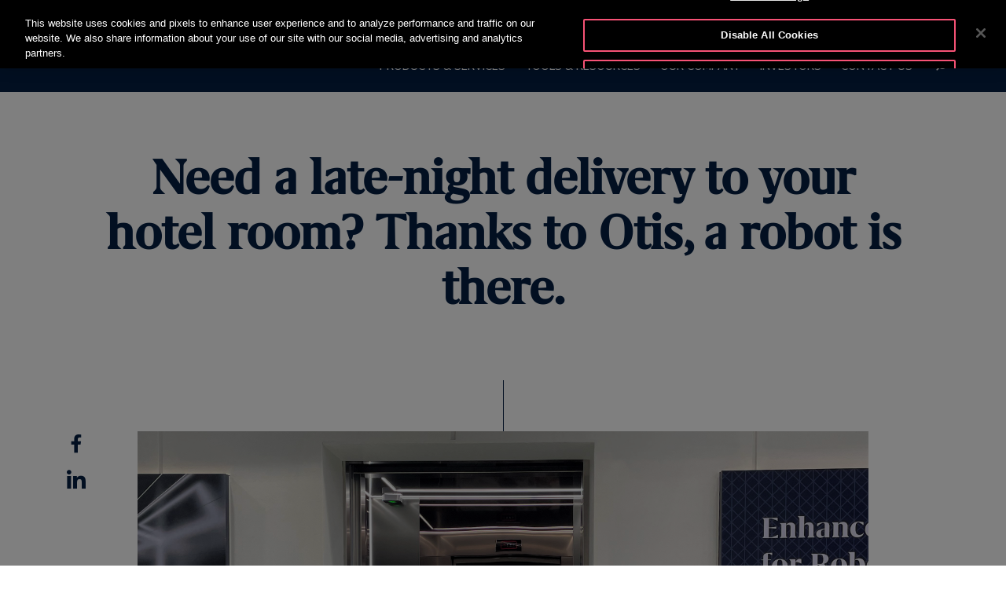

--- FILE ---
content_type: text/html;charset=UTF-8
request_url: https://www.otis.com/en/vn/innovation/elevators-and-service-robots
body_size: 33960
content:
































	
		
			<!DOCTYPE html>





























































<html class="ltr" dir="ltr" lang="en-VN">
   <head> 
      		<!-- GTM Integration code provided by Stacy- Google Tag Manager -->
			<script>
				(function(w,d,s,l,i){w[l]=w[l]||[];w[l].push({'gtm.start':
				new Date().getTime(),event:'gtm.js'});var f=d.getElementsByTagName(s)[0],
				j=d.createElement(s),dl=l!='dataLayer'?'&l='+l:'';j.setAttributeNode(d.createAttribute('data-ot-ignore'));j.async=true;j.src=
				'https://www.googletagmanager.com/gtm.js?id='+i+dl;f.parentNode.insertBefore(j,f);
				})(window,document,'script','dataLayer','GTM-PCG64JL');
			</script>
		    <!-- GTM Integration code provided by Stacy -End Google Tag Manager -->
		    
      <!-- Datadog integration code start -->
   
  			<!-- Removed datadog code, now it will use dynatrace instead -->
         <!-- Datadog integration code end -->

		<title>Otis Innovation | Elevators and service robots</title>
	  		
      <meta content="initial-scale=1.0, width=device-width" name="viewport" />
      <link rel="icon" href="https://www.otis.com/o/Otis-New-theme/images/favicon.ico" type="image/x-icon" />
      <meta property="og:site_name" content="OTIS" />      
      <meta property="og:type" content="website" /> 
	  
      <meta property="og:title" content="Otis Innovation | Elevators and service robots" />
			<meta property="og:image" content="https://www.otis.com/documents/256045/367497616/ILEK_Robot_1a.jpg" />
      <meta property="og:url" content="https://www.otis.com/en/vn/innovation/elevators-and-service-robots" />
      <link rel="canonical" href="https://www.otis.com/en/vn/innovation/elevators-and-service-robots" />
































<meta content="text/html; charset=UTF-8" http-equiv="content-type" />









<meta content="index" name="robots" /><meta content="The robots can call elevators, select their destination, enter and exit the car, and deliver goods to guests without any need for human intervention." lang="en-US" name="description" /><meta content="Otis Integrated Dispatch, Otis service robots, elevator robot service, elevator robot integration," lang="en-US" name="keywords" />


<script type="importmap">{"imports":{"@clayui/breadcrumb":"/o/frontend-taglib-clay/__liferay__/exports/@clayui$breadcrumb.js","react-dom":"/o/frontend-js-react-web/__liferay__/exports/react-dom.js","@clayui/charts":"/o/frontend-taglib-clay/__liferay__/exports/@clayui$charts.js","@clayui/empty-state":"/o/frontend-taglib-clay/__liferay__/exports/@clayui$empty-state.js","@clayui/navigation-bar":"/o/frontend-taglib-clay/__liferay__/exports/@clayui$navigation-bar.js","react":"/o/frontend-js-react-web/__liferay__/exports/react.js","react-dom-16":"/o/frontend-js-react-web/__liferay__/exports/react-dom-16.js","@clayui/icon":"/o/frontend-taglib-clay/__liferay__/exports/@clayui$icon.js","@clayui/table":"/o/frontend-taglib-clay/__liferay__/exports/@clayui$table.js","@clayui/slider":"/o/frontend-taglib-clay/__liferay__/exports/@clayui$slider.js","@clayui/multi-select":"/o/frontend-taglib-clay/__liferay__/exports/@clayui$multi-select.js","@clayui/nav":"/o/frontend-taglib-clay/__liferay__/exports/@clayui$nav.js","@clayui/provider":"/o/frontend-taglib-clay/__liferay__/exports/@clayui$provider.js","@clayui/panel":"/o/frontend-taglib-clay/__liferay__/exports/@clayui$panel.js","@liferay/dynamic-data-mapping-form-field-type":"/o/dynamic-data-mapping-form-field-type/__liferay__/index.js","@clayui/list":"/o/frontend-taglib-clay/__liferay__/exports/@clayui$list.js","@clayui/date-picker":"/o/frontend-taglib-clay/__liferay__/exports/@clayui$date-picker.js","@clayui/label":"/o/frontend-taglib-clay/__liferay__/exports/@clayui$label.js","@liferay/frontend-js-api/data-set":"/o/frontend-js-dependencies-web/__liferay__/exports/@liferay$js-api$data-set.js","@clayui/core":"/o/frontend-taglib-clay/__liferay__/exports/@clayui$core.js","@clayui/pagination-bar":"/o/frontend-taglib-clay/__liferay__/exports/@clayui$pagination-bar.js","@clayui/layout":"/o/frontend-taglib-clay/__liferay__/exports/@clayui$layout.js","@clayui/multi-step-nav":"/o/frontend-taglib-clay/__liferay__/exports/@clayui$multi-step-nav.js","@liferay/frontend-js-api":"/o/frontend-js-dependencies-web/__liferay__/exports/@liferay$js-api.js","@clayui/toolbar":"/o/frontend-taglib-clay/__liferay__/exports/@clayui$toolbar.js","@clayui/badge":"/o/frontend-taglib-clay/__liferay__/exports/@clayui$badge.js","react-dom-18":"/o/frontend-js-react-web/__liferay__/exports/react-dom-18.js","@clayui/link":"/o/frontend-taglib-clay/__liferay__/exports/@clayui$link.js","@clayui/card":"/o/frontend-taglib-clay/__liferay__/exports/@clayui$card.js","@clayui/tooltip":"/o/frontend-taglib-clay/__liferay__/exports/@clayui$tooltip.js","@clayui/button":"/o/frontend-taglib-clay/__liferay__/exports/@clayui$button.js","@clayui/tabs":"/o/frontend-taglib-clay/__liferay__/exports/@clayui$tabs.js","@clayui/sticker":"/o/frontend-taglib-clay/__liferay__/exports/@clayui$sticker.js","@clayui/form":"/o/frontend-taglib-clay/__liferay__/exports/@clayui$form.js","@clayui/popover":"/o/frontend-taglib-clay/__liferay__/exports/@clayui$popover.js","@clayui/shared":"/o/frontend-taglib-clay/__liferay__/exports/@clayui$shared.js","@clayui/localized-input":"/o/frontend-taglib-clay/__liferay__/exports/@clayui$localized-input.js","@clayui/modal":"/o/frontend-taglib-clay/__liferay__/exports/@clayui$modal.js","@clayui/color-picker":"/o/frontend-taglib-clay/__liferay__/exports/@clayui$color-picker.js","@clayui/pagination":"/o/frontend-taglib-clay/__liferay__/exports/@clayui$pagination.js","@clayui/autocomplete":"/o/frontend-taglib-clay/__liferay__/exports/@clayui$autocomplete.js","@clayui/management-toolbar":"/o/frontend-taglib-clay/__liferay__/exports/@clayui$management-toolbar.js","@clayui/time-picker":"/o/frontend-taglib-clay/__liferay__/exports/@clayui$time-picker.js","@clayui/upper-toolbar":"/o/frontend-taglib-clay/__liferay__/exports/@clayui$upper-toolbar.js","@clayui/loading-indicator":"/o/frontend-taglib-clay/__liferay__/exports/@clayui$loading-indicator.js","@clayui/drop-down":"/o/frontend-taglib-clay/__liferay__/exports/@clayui$drop-down.js","@clayui/data-provider":"/o/frontend-taglib-clay/__liferay__/exports/@clayui$data-provider.js","@liferay/language/":"/o/js/language/","@clayui/css":"/o/frontend-taglib-clay/__liferay__/exports/@clayui$css.js","@clayui/alert":"/o/frontend-taglib-clay/__liferay__/exports/@clayui$alert.js","@clayui/progress-bar":"/o/frontend-taglib-clay/__liferay__/exports/@clayui$progress-bar.js","react-16":"/o/frontend-js-react-web/__liferay__/exports/react-16.js","react-18":"/o/frontend-js-react-web/__liferay__/exports/react-18.js"},"scopes":{}}</script><script data-senna-track="temporary">var Liferay = window.Liferay || {};Liferay.Icons = Liferay.Icons || {};Liferay.Icons.controlPanelSpritemap = 'https://www.otis.com/o/admin-theme/images/clay/icons.svg'; Liferay.Icons.spritemap = 'https://www.otis.com/o/Otis-New-theme/images/clay/icons.svg';</script>
<script data-senna-track="permanent" type="text/javascript">window.Liferay = window.Liferay || {}; window.Liferay.CSP = {nonce: ''};</script>
<script data-senna-track="permanent" src="/combo?browserId=chrome&minifierType=js&languageId=en_VN&t=1769014315681&/o/frontend-js-jquery-web/jquery/jquery.min.js&/o/frontend-js-jquery-web/jquery/init.js&/o/frontend-js-jquery-web/jquery/ajax.js&/o/frontend-js-jquery-web/jquery/bootstrap.bundle.min.js&/o/frontend-js-jquery-web/jquery/collapsible_search.js&/o/frontend-js-jquery-web/jquery/fm.js&/o/frontend-js-jquery-web/jquery/form.js&/o/frontend-js-jquery-web/jquery/popper.min.js&/o/frontend-js-jquery-web/jquery/side_navigation.js" type="text/javascript"></script>


<link href="https://www.otis.com/o/Otis-New-theme/images/favicon.ico" rel="apple-touch-icon" />
<link href="https://www.otis.com/o/Otis-New-theme/images/favicon.ico" rel="icon" />



<link class="lfr-css-file" data-senna-track="temporary" href="https://www.otis.com/o/Otis-New-theme/css/clay.css?browserId=chrome&amp;themeId=otisnewtheme_WAR_OtisNewtheme&amp;minifierType=css&amp;languageId=en_VN&amp;t=1769014234000" id="liferayAUICSS" rel="stylesheet" type="text/css" />









	<link href="/combo?browserId=chrome&amp;minifierType=css&amp;themeId=otisnewtheme_WAR_OtisNewtheme&amp;languageId=en_VN&amp;com_liferay_journal_content_web_portlet_JournalContentPortlet_INSTANCE_NavigationMegaMenuContentInstance10:%2Fo%2Fjournal-content-web%2Fcss%2Fmain.css&amp;com_liferay_portal_search_web_search_bar_portlet_SearchBarPortlet_INSTANCE_templateSearch:%2Fo%2Fportal-search-web%2Fcss%2Fmain.css&amp;com_liferay_product_navigation_product_menu_web_portlet_ProductMenuPortlet:%2Fo%2Fproduct-navigation-product-menu-web%2Fcss%2Fmain.css&amp;com_liferay_product_navigation_user_personal_bar_web_portlet_ProductNavigationUserPersonalBarPortlet:%2Fo%2Fproduct-navigation-user-personal-bar-web%2Fcss%2Fmain.css&amp;com_liferay_site_navigation_menu_web_portlet_SiteNavigationMenuPortlet:%2Fo%2Fsite-navigation-menu-web%2Fcss%2Fmain.css&amp;com_otis_page_validation_Otis2PageValidatorPortlet_INSTANCE_validatorportlet1:%2Fo%2Fcom.otis.page.validator%2Fcss%2Fmain.css&amp;t=1769014234000" rel="stylesheet" type="text/css"
 data-senna-track="temporary" id="ce810d17" />








<script type="text/javascript" data-senna-track="temporary">
	// <![CDATA[
		var Liferay = Liferay || {};

		Liferay.Browser = {
			acceptsGzip: function () {
				return true;
			},

			

			getMajorVersion: function () {
				return 131.0;
			},

			getRevision: function () {
				return '537.36';
			},
			getVersion: function () {
				return '131.0';
			},

			

			isAir: function () {
				return false;
			},
			isChrome: function () {
				return true;
			},
			isEdge: function () {
				return false;
			},
			isFirefox: function () {
				return false;
			},
			isGecko: function () {
				return true;
			},
			isIe: function () {
				return false;
			},
			isIphone: function () {
				return false;
			},
			isLinux: function () {
				return false;
			},
			isMac: function () {
				return true;
			},
			isMobile: function () {
				return false;
			},
			isMozilla: function () {
				return false;
			},
			isOpera: function () {
				return false;
			},
			isRtf: function () {
				return true;
			},
			isSafari: function () {
				return true;
			},
			isSun: function () {
				return false;
			},
			isWebKit: function () {
				return true;
			},
			isWindows: function () {
				return false;
			}
		};

		Liferay.Data = Liferay.Data || {};

		Liferay.Data.ICONS_INLINE_SVG = true;

		Liferay.Data.NAV_SELECTOR = '#navigation';

		Liferay.Data.NAV_SELECTOR_MOBILE = '#navigationCollapse';

		Liferay.Data.isCustomizationView = function () {
			return false;
		};

		Liferay.Data.notices = [
			
		];

		(function () {
			var available = {};

			var direction = {};

			

				available['en_US'] = 'English\x20\x28United\x20States\x29';
				direction['en_US'] = 'ltr';

			

				available['ar_AE'] = 'Arabic\x20\x28United\x20Arab\x20Emirates\x29';
				direction['ar_AE'] = 'rtl';

			

				available['ar_BH'] = 'Arabic\x20\x28Bahrain\x29';
				direction['ar_BH'] = 'rtl';

			

				available['ar_EG'] = 'Arabic\x20\x28Egypt\x29';
				direction['ar_EG'] = 'rtl';

			

				available['ar_KW'] = 'Arabic\x20\x28Kuwait\x29';
				direction['ar_KW'] = 'rtl';

			

				available['ar_QA'] = 'Arabic\x20\x28Qatar\x29';
				direction['ar_QA'] = 'rtl';

			

				available['ar_SA'] = 'Arabic\x20\x28Saudi\x20Arabia\x29';
				direction['ar_SA'] = 'rtl';

			

				available['bs_BA'] = 'Bosnian\x20\x28Bosnia\x20\x26\x20Herzegovina\x29';
				direction['bs_BA'] = 'ltr';

			

				available['cs_CZ'] = 'Czech\x20\x28Czechia\x29';
				direction['cs_CZ'] = 'ltr';

			

				available['da_DK'] = 'Danish\x20\x28Denmark\x29';
				direction['da_DK'] = 'ltr';

			

				available['de_AT'] = 'German\x20\x28Austria\x29';
				direction['de_AT'] = 'ltr';

			

				available['de_CH'] = 'German\x20\x28Switzerland\x29';
				direction['de_CH'] = 'ltr';

			

				available['de_DE'] = 'German\x20\x28Germany\x29';
				direction['de_DE'] = 'ltr';

			

				available['de_LU'] = 'German\x20\x28Luxembourg\x29';
				direction['de_LU'] = 'ltr';

			

				available['ee_EE'] = 'Ewe\x20\x28Estonia\x29';
				direction['ee_EE'] = 'ltr';

			

				available['el_GR'] = 'Greek\x20\x28Greece\x29';
				direction['el_GR'] = 'ltr';

			

				available['en_AE'] = 'English\x20\x28United\x20Arab\x20Emirates\x29';
				direction['en_AE'] = 'ltr';

			

				available['en_AU'] = 'English\x20\x28Australia\x29';
				direction['en_AU'] = 'ltr';

			

				available['en_BG'] = 'English\x20\x28Bulgaria\x29';
				direction['en_BG'] = 'ltr';

			

				available['en_BH'] = 'English\x20\x28Bahrain\x29';
				direction['en_BH'] = 'ltr';

			

				available['en_BZ'] = 'English\x20\x28Belize\x29';
				direction['en_BZ'] = 'ltr';

			

				available['en_DK'] = 'English\x20\x28Denmark\x29';
				direction['en_DK'] = 'ltr';

			

				available['en_EG'] = 'English\x20\x28Egypt\x29';
				direction['en_EG'] = 'ltr';

			

				available['en_FI'] = 'English\x20\x28Finland\x29';
				direction['en_FI'] = 'ltr';

			

				available['en_HK'] = 'English\x20\x28Hong\x20Kong\x20SAR\x20China\x29';
				direction['en_HK'] = 'ltr';

			

				available['en_ID'] = 'English\x20\x28Indonesia\x29';
				direction['en_ID'] = 'ltr';

			

				available['en_IN'] = 'English\x20\x28India\x29';
				direction['en_IN'] = 'ltr';

			

				available['en_KW'] = 'English\x20\x28Kuwait\x29';
				direction['en_KW'] = 'ltr';

			

				available['en_KZ'] = 'English\x20\x28Kazakhstan\x29';
				direction['en_KZ'] = 'ltr';

			

				available['en_MY'] = 'English\x20\x28Malaysia\x29';
				direction['en_MY'] = 'ltr';

			

				available['en_NO'] = 'English\x20\x28Norway\x29';
				direction['en_NO'] = 'ltr';

			

				available['en_NZ'] = 'English\x20\x28New\x20Zealand\x29';
				direction['en_NZ'] = 'ltr';

			

				available['en_PH'] = 'English\x20\x28Philippines\x29';
				direction['en_PH'] = 'ltr';

			

				available['en_QA'] = 'English\x20\x28Qatar\x29';
				direction['en_QA'] = 'ltr';

			

				available['en_SA'] = 'English\x20\x28Saudi\x20Arabia\x29';
				direction['en_SA'] = 'ltr';

			

				available['en_SE'] = 'English\x20\x28Sweden\x29';
				direction['en_SE'] = 'ltr';

			

				available['en_SG'] = 'English\x20\x28Singapore\x29';
				direction['en_SG'] = 'ltr';

			

				available['en_TH'] = 'English\x20\x28Thailand\x29';
				direction['en_TH'] = 'ltr';

			

				available['en_TR'] = 'English\x20\x28Türkiye\x29';
				direction['en_TR'] = 'ltr';

			

				available['en_GB'] = 'English\x20\x28United\x20Kingdom\x29';
				direction['en_GB'] = 'ltr';

			

				available['en_VN'] = 'English\x20\x28Vietnam\x29';
				direction['en_VN'] = 'ltr';

			

				available['en_ZA'] = 'English\x20\x28South\x20Africa\x29';
				direction['en_ZA'] = 'ltr';

			

				available['es_AR'] = 'Spanish\x20\x28Argentina\x29';
				direction['es_AR'] = 'ltr';

			

				available['es_CL'] = 'Spanish\x20\x28Chile\x29';
				direction['es_CL'] = 'ltr';

			

				available['es_CO'] = 'Spanish\x20\x28Colombia\x29';
				direction['es_CO'] = 'ltr';

			

				available['es_CR'] = 'Spanish\x20\x28Costa\x20Rica\x29';
				direction['es_CR'] = 'ltr';

			

				available['es_ES'] = 'Spanish\x20\x28Spain\x29';
				direction['es_ES'] = 'ltr';

			

				available['es_GT'] = 'Spanish\x20\x28Guatemala\x29';
				direction['es_GT'] = 'ltr';

			

				available['es_HN'] = 'Spanish\x20\x28Honduras\x29';
				direction['es_HN'] = 'ltr';

			

				available['es_MX'] = 'Spanish\x20\x28Mexico\x29';
				direction['es_MX'] = 'ltr';

			

				available['es_NI'] = 'Spanish\x20\x28Nicaragua\x29';
				direction['es_NI'] = 'ltr';

			

				available['es_PA'] = 'Spanish\x20\x28Panama\x29';
				direction['es_PA'] = 'ltr';

			

				available['es_SV'] = 'Spanish\x20\x28El\x20Salvador\x29';
				direction['es_SV'] = 'ltr';

			

				available['es_UY'] = 'Spanish\x20\x28Uruguay\x29';
				direction['es_UY'] = 'ltr';

			

				available['fi_FI'] = 'Finnish\x20\x28Finland\x29';
				direction['fi_FI'] = 'ltr';

			

				available['fr_BE'] = 'French\x20\x28Belgium\x29';
				direction['fr_BE'] = 'ltr';

			

				available['fr_CA'] = 'French\x20\x28Canada\x29';
				direction['fr_CA'] = 'ltr';

			

				available['fr_CH'] = 'French\x20\x28Switzerland\x29';
				direction['fr_CH'] = 'ltr';

			

				available['fr_FR'] = 'French\x20\x28France\x29';
				direction['fr_FR'] = 'ltr';

			

				available['fr_LU'] = 'French\x20\x28Luxembourg\x29';
				direction['fr_LU'] = 'ltr';

			

				available['fr_MA'] = 'French\x20\x28Morocco\x29';
				direction['fr_MA'] = 'ltr';

			

				available['hr_HR'] = 'Croatian\x20\x28Croatia\x29';
				direction['hr_HR'] = 'ltr';

			

				available['hu_HU'] = 'Hungarian\x20\x28Hungary\x29';
				direction['hu_HU'] = 'ltr';

			

				available['it_CH'] = 'Italian\x20\x28Switzerland\x29';
				direction['it_CH'] = 'ltr';

			

				available['it_IT'] = 'Italian\x20\x28Italy\x29';
				direction['it_IT'] = 'ltr';

			

				available['ja_JP'] = 'Japanese\x20\x28Japan\x29';
				direction['ja_JP'] = 'ltr';

			

				available['kk_KZ'] = 'Kazakh\x20\x28Kazakhstan\x29';
				direction['kk_KZ'] = 'ltr';

			

				available['ko_KR'] = 'Korean\x20\x28South\x20Korea\x29';
				direction['ko_KR'] = 'ltr';

			

				available['nl_BE'] = 'Dutch\x20\x28Belgium\x29';
				direction['nl_BE'] = 'ltr';

			

				available['nl_NL'] = 'Dutch\x20\x28Netherlands\x29';
				direction['nl_NL'] = 'ltr';

			

				available['no_NO'] = 'Norwegian\x20\x28Norway\x29';
				direction['no_NO'] = 'ltr';

			

				available['pl_PL'] = 'Polish\x20\x28Poland\x29';
				direction['pl_PL'] = 'ltr';

			

				available['pt_BR'] = 'Portuguese\x20\x28Brazil\x29';
				direction['pt_BR'] = 'ltr';

			

				available['pt_PT'] = 'Portuguese\x20\x28Portugal\x29';
				direction['pt_PT'] = 'ltr';

			

				available['ro_RO'] = 'Romanian\x20\x28Romania\x29';
				direction['ro_RO'] = 'ltr';

			

				available['ru_KZ'] = 'Russian\x20\x28Kazakhstan\x29';
				direction['ru_KZ'] = 'ltr';

			

				available['ru_RU'] = 'Russian\x20\x28Russia\x29';
				direction['ru_RU'] = 'ltr';

			

				available['sk_SK'] = 'Slovak\x20\x28Slovakia\x29';
				direction['sk_SK'] = 'ltr';

			

				available['sl_SI'] = 'Slovenian\x20\x28Slovenia\x29';
				direction['sl_SI'] = 'ltr';

			

				available['sr_RS'] = 'Serbian\x20\x28Serbia\x29';
				direction['sr_RS'] = 'ltr';

			

				available['sv_SE'] = 'Swedish\x20\x28Sweden\x29';
				direction['sv_SE'] = 'ltr';

			

				available['tr_TR'] = 'Turkish\x20\x28Türkiye\x29';
				direction['tr_TR'] = 'ltr';

			

				available['uk_UA'] = 'Ukrainian\x20\x28Ukraine\x29';
				direction['uk_UA'] = 'ltr';

			

				available['vi_VN'] = 'Vietnamese\x20\x28Vietnam\x29';
				direction['vi_VN'] = 'ltr';

			

				available['zh_CN'] = 'Chinese\x20\x28China\x29';
				direction['zh_CN'] = 'ltr';

			

				available['zh_HK'] = 'Chinese\x20\x28Hong\x20Kong\x20SAR\x20China\x29';
				direction['zh_HK'] = 'ltr';

			

				available['zh_TW'] = 'Chinese\x20\x28Taiwan\x29';
				direction['zh_TW'] = 'ltr';

			

				available['es_BZ'] = 'Spanish\x20\x28Belize\x29';
				direction['es_BZ'] = 'ltr';

			

			let _cache = {};

			if (Liferay && Liferay.Language && Liferay.Language._cache) {
				_cache = Liferay.Language._cache;
			}

			Liferay.Language = {
				_cache,
				available,
				direction,
				get: function(key) {
					let value = Liferay.Language._cache[key];

					if (value === undefined) {
						value = key;
					}

					return value;
				}
			};
		})();

		var featureFlags = {"LPD-10964":false,"LPD-37927":false,"LPD-10889":false,"LPS-193884":false,"LPD-30371":false,"LPD-11131":true,"LPS-178642":false,"LPS-193005":false,"LPD-31789":false,"LPD-10562":false,"LPD-11212":false,"COMMERCE-8087":false,"LPD-39304":true,"LPD-13311":true,"LRAC-10757":false,"LPD-35941":false,"LPS-180090":false,"LPS-178052":false,"LPD-21414":false,"LPS-185892":false,"LPS-186620":false,"LPD-40533":true,"LPD-40534":true,"LPS-184404":false,"LPD-40530":true,"LPD-20640":false,"LPS-198183":false,"LPD-38869":true,"LPD-35678":false,"LPD-6378":false,"LPS-153714":false,"LPD-11848":false,"LPS-170670":false,"LPD-7822":false,"LPS-169981":false,"LPD-21926":false,"LPS-177027":false,"LPD-37531":false,"LPD-11003":false,"LPD-36446":false,"LPD-39437":false,"LPS-135430":false,"LPD-20556":false,"LPD-45276":false,"LPS-134060":false,"LPS-164563":false,"LPD-32050":false,"LPS-122920":false,"LPS-199086":false,"LPD-35128":false,"LPD-10588":true,"LPD-13778":true,"LPD-11313":false,"LPD-6368":false,"LPD-34594":false,"LPS-202104":false,"LPD-19955":false,"LPD-35443":false,"LPD-39967":false,"LPD-11235":false,"LPD-11232":false,"LPS-196935":true,"LPD-43542":false,"LPS-176691":false,"LPS-197909":false,"LPD-29516":false,"COMMERCE-8949":false,"LPD-11228":false,"LPS-153813":false,"LPD-17809":false,"COMMERCE-13024":false,"LPS-165482":false,"LPS-193551":false,"LPS-197477":false,"LPS-174816":false,"LPS-186360":false,"LPD-30204":false,"LPD-32867":false,"LPS-153332":false,"LPD-35013":false,"LPS-179669":false,"LPS-174417":false,"LPD-44091":true,"LPD-31212":false,"LPD-18221":false,"LPS-155284":false,"LRAC-15017":false,"LPD-19870":false,"LPS-200108":false,"LPD-20131":false,"LPS-159643":false,"LPS-129412":false,"LPS-169837":false,"LPD-20379":false};

		Liferay.FeatureFlags = Object.keys(featureFlags).reduce(
			(acc, key) => ({
				...acc, [key]: featureFlags[key] === 'true' || featureFlags[key] === true
			}), {}
		);

		Liferay.PortletKeys = {
			DOCUMENT_LIBRARY: 'com_liferay_document_library_web_portlet_DLPortlet',
			DYNAMIC_DATA_MAPPING: 'com_liferay_dynamic_data_mapping_web_portlet_DDMPortlet',
			ITEM_SELECTOR: 'com_liferay_item_selector_web_portlet_ItemSelectorPortlet'
		};

		Liferay.PropsValues = {
			JAVASCRIPT_SINGLE_PAGE_APPLICATION_TIMEOUT: 0,
			UPLOAD_SERVLET_REQUEST_IMPL_MAX_SIZE: 52428800000
		};

		Liferay.ThemeDisplay = {

			

			
				getLayoutId: function () {
					return '640';
				},

				

				getLayoutRelativeControlPanelURL: function () {
					return '/en-VN/group/otis-2/~/control_panel/manage';
				},

				getLayoutRelativeURL: function () {
					return '/en-VN/web/otis-2/innovation/elevators-and-service-robots';
				},
				getLayoutURL: function () {
					return 'https://www.otis.com/en-VN/web/otis-2/innovation/elevators-and-service-robots';
				},
				getParentLayoutId: function () {
					return '68';
				},
				isControlPanel: function () {
					return false;
				},
				isPrivateLayout: function () {
					return 'false';
				},
				isVirtualLayout: function () {
					return false;
				},
			

			getBCP47LanguageId: function () {
				return 'en-VN';
			},
			getCanonicalURL: function () {

				

				return 'https\x3a\x2f\x2fwww\x2eotis\x2ecom\x2finnovation\x2felevators-and-service-robots';
			},
			getCDNBaseURL: function () {
				return 'https://www.otis.com';
			},
			getCDNDynamicResourcesHost: function () {
				return '';
			},
			getCDNHost: function () {
				return '';
			},
			getCompanyGroupId: function () {
				return '20128';
			},
			getCompanyId: function () {
				return '20101';
			},
			getDefaultLanguageId: function () {
				return 'en_US';
			},
			getDoAsUserIdEncoded: function () {
				return '';
			},
			getLanguageId: function () {
				return 'en_VN';
			},
			getParentGroupId: function () {
				return '256045';
			},
			getPathContext: function () {
				return '';
			},
			getPathImage: function () {
				return '/image';
			},
			getPathJavaScript: function () {
				return '/o/frontend-js-web';
			},
			getPathMain: function () {
				return '/en-VN/c';
			},
			getPathThemeImages: function () {
				return 'https://www.otis.com/o/Otis-New-theme/images';
			},
			getPathThemeRoot: function () {
				return '/o/Otis-New-theme';
			},
			getPlid: function () {
				return '74993';
			},
			getPortalURL: function () {
				return 'https://www.otis.com';
			},
			getRealUserId: function () {
				return '20105';
			},
			getRemoteAddr: function () {
				return '3.134.94.109';
			},
			getRemoteHost: function () {
				return '3.134.94.109';
			},
			getScopeGroupId: function () {
				return '256045';
			},
			getScopeGroupIdOrLiveGroupId: function () {
				return '256045';
			},
			getSessionId: function () {
				return '';
			},
			getSiteAdminURL: function () {
				return 'https://www.otis.com/group/otis-2/~/control_panel/manage?p_p_lifecycle=0&p_p_state=maximized&p_p_mode=view';
			},
			getSiteGroupId: function () {
				return '256045';
			},
			getTimeZone: function() {
				return 'UTC';
			},
			getURLControlPanel: function() {
				return '/en-VN/group/control_panel?refererPlid=74993';
			},
			getURLHome: function () {
				return 'https\x3a\x2f\x2fwww\x2eotis\x2ecom\x2fweb\x2fotis-2\x2f';
			},
			getUserEmailAddress: function () {
				return '';
			},
			getUserId: function () {
				return '20105';
			},
			getUserName: function () {
				return '';
			},
			isAddSessionIdToURL: function () {
				return false;
			},
			isImpersonated: function () {
				return false;
			},
			isSignedIn: function () {
				return false;
			},

			isStagedPortlet: function () {
				
					
						return false;
					
				
			},

			isStateExclusive: function () {
				return false;
			},
			isStateMaximized: function () {
				return false;
			},
			isStatePopUp: function () {
				return false;
			}
		};

		var themeDisplay = Liferay.ThemeDisplay;

		Liferay.AUI = {

			

			getCombine: function () {
				return true;
			},
			getComboPath: function () {
				return '/combo/?browserId=chrome&minifierType=&languageId=en_VN&t=1769014193890&';
			},
			getDateFormat: function () {
				return '%m/%d/%Y';
			},
			getEditorCKEditorPath: function () {
				return '/o/frontend-editor-ckeditor-web';
			},
			getFilter: function () {
				var filter = 'raw';

				
					
						filter = 'min';
					
					

				return filter;
			},
			getFilterConfig: function () {
				var instance = this;

				var filterConfig = null;

				if (!instance.getCombine()) {
					filterConfig = {
						replaceStr: '.js' + instance.getStaticResourceURLParams(),
						searchExp: '\\.js$'
					};
				}

				return filterConfig;
			},
			getJavaScriptRootPath: function () {
				return '/o/frontend-js-web';
			},
			getPortletRootPath: function () {
				return '/html/portlet';
			},
			getStaticResourceURLParams: function () {
				return '?browserId=chrome&minifierType=&languageId=en_VN&t=1769014193890';
			}
		};

		Liferay.authToken = 'N8G0AmPO';

		

		Liferay.currentURL = '\x2fen-VN\x2fweb\x2fotis-2\x2finnovation\x2felevators-and-service-robots';
		Liferay.currentURLEncoded = '\x252Fen-VN\x252Fweb\x252Fotis-2\x252Finnovation\x252Felevators-and-service-robots';
	// ]]>
</script>

<script data-senna-track="temporary" type="text/javascript">window.__CONFIG__= {basePath: '',combine: true, defaultURLParams: null, explainResolutions: false, exposeGlobal: false, logLevel: 'warn', moduleType: 'module', namespace:'Liferay', nonce: '', reportMismatchedAnonymousModules: 'warn', resolvePath: '/o/js_resolve_modules', url: '/combo/?browserId=chrome&minifierType=js&languageId=en_VN&t=1769014193890&', waitTimeout: 300000};</script><script data-senna-track="permanent" src="/o/frontend-js-loader-modules-extender/loader.js?&mac=9WaMmhziBCkScHZwrrVcOR7VZF4=&browserId=chrome&languageId=en_VN&minifierType=js" type="text/javascript"></script><script data-senna-track="permanent" src="/combo?browserId=chrome&minifierType=js&languageId=en_VN&t=1769014193890&/o/frontend-js-aui-web/aui/aui/aui-min.js&/o/frontend-js-aui-web/liferay/modules.js&/o/frontend-js-aui-web/liferay/aui_sandbox.js&/o/frontend-js-aui-web/aui/attribute-base/attribute-base-min.js&/o/frontend-js-aui-web/aui/attribute-complex/attribute-complex-min.js&/o/frontend-js-aui-web/aui/attribute-core/attribute-core-min.js&/o/frontend-js-aui-web/aui/attribute-observable/attribute-observable-min.js&/o/frontend-js-aui-web/aui/attribute-extras/attribute-extras-min.js&/o/frontend-js-aui-web/aui/event-custom-base/event-custom-base-min.js&/o/frontend-js-aui-web/aui/event-custom-complex/event-custom-complex-min.js&/o/frontend-js-aui-web/aui/oop/oop-min.js&/o/frontend-js-aui-web/aui/aui-base-lang/aui-base-lang-min.js&/o/frontend-js-aui-web/liferay/dependency.js&/o/frontend-js-aui-web/liferay/util.js&/o/frontend-js-web/liferay/dom_task_runner.js&/o/frontend-js-web/liferay/events.js&/o/frontend-js-web/liferay/lazy_load.js&/o/frontend-js-web/liferay/liferay.js&/o/frontend-js-web/liferay/global.bundle.js&/o/frontend-js-web/liferay/portlet.js&/o/frontend-js-web/liferay/workflow.js&/o/oauth2-provider-web/js/liferay.js" type="text/javascript"></script>
<script data-senna-track="temporary" type="text/javascript">window.Liferay = Liferay || {}; window.Liferay.OAuth2 = {getAuthorizeURL: function() {return 'https://www.otis.com/o/oauth2/authorize';}, getBuiltInRedirectURL: function() {return 'https://www.otis.com/o/oauth2/redirect';}, getIntrospectURL: function() { return 'https://www.otis.com/o/oauth2/introspect';}, getTokenURL: function() {return 'https://www.otis.com/o/oauth2/token';}, getUserAgentApplication: function(externalReferenceCode) {return Liferay.OAuth2._userAgentApplications[externalReferenceCode];}, _userAgentApplications: {}}</script><script data-senna-track="temporary" type="text/javascript">try {var MODULE_MAIN='dynamic-data-mapping-web@5.0.115/index';var MODULE_PATH='/o/dynamic-data-mapping-web';/**
 * SPDX-FileCopyrightText: (c) 2000 Liferay, Inc. https://liferay.com
 * SPDX-License-Identifier: LGPL-2.1-or-later OR LicenseRef-Liferay-DXP-EULA-2.0.0-2023-06
 */

(function () {
	const LiferayAUI = Liferay.AUI;

	AUI().applyConfig({
		groups: {
			ddm: {
				base: MODULE_PATH + '/js/legacy/',
				combine: Liferay.AUI.getCombine(),
				filter: LiferayAUI.getFilterConfig(),
				modules: {
					'liferay-ddm-form': {
						path: 'ddm_form.js',
						requires: [
							'aui-base',
							'aui-datatable',
							'aui-datatype',
							'aui-image-viewer',
							'aui-parse-content',
							'aui-set',
							'aui-sortable-list',
							'json',
							'liferay-form',
							'liferay-map-base',
							'liferay-translation-manager',
							'liferay-util-window',
						],
					},
					'liferay-portlet-dynamic-data-mapping': {
						condition: {
							trigger: 'liferay-document-library',
						},
						path: 'main.js',
						requires: [
							'arraysort',
							'aui-form-builder-deprecated',
							'aui-form-validator',
							'aui-map',
							'aui-text-unicode',
							'json',
							'liferay-menu',
							'liferay-translation-manager',
							'liferay-util-window',
							'text',
						],
					},
					'liferay-portlet-dynamic-data-mapping-custom-fields': {
						condition: {
							trigger: 'liferay-document-library',
						},
						path: 'custom_fields.js',
						requires: ['liferay-portlet-dynamic-data-mapping'],
					},
				},
				root: MODULE_PATH + '/js/legacy/',
			},
		},
	});
})();
} catch(error) {console.error(error);}try {var MODULE_MAIN='contacts-web@5.0.65/index';var MODULE_PATH='/o/contacts-web';/**
 * SPDX-FileCopyrightText: (c) 2000 Liferay, Inc. https://liferay.com
 * SPDX-License-Identifier: LGPL-2.1-or-later OR LicenseRef-Liferay-DXP-EULA-2.0.0-2023-06
 */

(function () {
	AUI().applyConfig({
		groups: {
			contactscenter: {
				base: MODULE_PATH + '/js/legacy/',
				combine: Liferay.AUI.getCombine(),
				filter: Liferay.AUI.getFilterConfig(),
				modules: {
					'liferay-contacts-center': {
						path: 'main.js',
						requires: [
							'aui-io-plugin-deprecated',
							'aui-toolbar',
							'autocomplete-base',
							'datasource-io',
							'json-parse',
							'liferay-portlet-base',
							'liferay-util-window',
						],
					},
				},
				root: MODULE_PATH + '/js/legacy/',
			},
		},
	});
})();
} catch(error) {console.error(error);}try {var MODULE_MAIN='frontend-editor-alloyeditor-web@5.0.56/index';var MODULE_PATH='/o/frontend-editor-alloyeditor-web';/**
 * SPDX-FileCopyrightText: (c) 2000 Liferay, Inc. https://liferay.com
 * SPDX-License-Identifier: LGPL-2.1-or-later OR LicenseRef-Liferay-DXP-EULA-2.0.0-2023-06
 */

(function () {
	AUI().applyConfig({
		groups: {
			alloyeditor: {
				base: MODULE_PATH + '/js/legacy/',
				combine: Liferay.AUI.getCombine(),
				filter: Liferay.AUI.getFilterConfig(),
				modules: {
					'liferay-alloy-editor': {
						path: 'alloyeditor.js',
						requires: [
							'aui-component',
							'liferay-portlet-base',
							'timers',
						],
					},
					'liferay-alloy-editor-source': {
						path: 'alloyeditor_source.js',
						requires: [
							'aui-debounce',
							'liferay-fullscreen-source-editor',
							'liferay-source-editor',
							'plugin',
						],
					},
				},
				root: MODULE_PATH + '/js/legacy/',
			},
		},
	});
})();
} catch(error) {console.error(error);}try {var MODULE_MAIN='calendar-web@5.0.105/index';var MODULE_PATH='/o/calendar-web';/**
 * SPDX-FileCopyrightText: (c) 2000 Liferay, Inc. https://liferay.com
 * SPDX-License-Identifier: LGPL-2.1-or-later OR LicenseRef-Liferay-DXP-EULA-2.0.0-2023-06
 */

(function () {
	AUI().applyConfig({
		groups: {
			calendar: {
				base: MODULE_PATH + '/js/legacy/',
				combine: Liferay.AUI.getCombine(),
				filter: Liferay.AUI.getFilterConfig(),
				modules: {
					'liferay-calendar-a11y': {
						path: 'calendar_a11y.js',
						requires: ['calendar'],
					},
					'liferay-calendar-container': {
						path: 'calendar_container.js',
						requires: [
							'aui-alert',
							'aui-base',
							'aui-component',
							'liferay-portlet-base',
						],
					},
					'liferay-calendar-date-picker-sanitizer': {
						path: 'date_picker_sanitizer.js',
						requires: ['aui-base'],
					},
					'liferay-calendar-interval-selector': {
						path: 'interval_selector.js',
						requires: ['aui-base', 'liferay-portlet-base'],
					},
					'liferay-calendar-interval-selector-scheduler-event-link': {
						path: 'interval_selector_scheduler_event_link.js',
						requires: ['aui-base', 'liferay-portlet-base'],
					},
					'liferay-calendar-list': {
						path: 'calendar_list.js',
						requires: [
							'aui-template-deprecated',
							'liferay-scheduler',
						],
					},
					'liferay-calendar-message-util': {
						path: 'message_util.js',
						requires: ['liferay-util-window'],
					},
					'liferay-calendar-recurrence-converter': {
						path: 'recurrence_converter.js',
						requires: [],
					},
					'liferay-calendar-recurrence-dialog': {
						path: 'recurrence.js',
						requires: [
							'aui-base',
							'liferay-calendar-recurrence-util',
						],
					},
					'liferay-calendar-recurrence-util': {
						path: 'recurrence_util.js',
						requires: ['aui-base', 'liferay-util-window'],
					},
					'liferay-calendar-reminders': {
						path: 'calendar_reminders.js',
						requires: ['aui-base'],
					},
					'liferay-calendar-remote-services': {
						path: 'remote_services.js',
						requires: [
							'aui-base',
							'aui-component',
							'liferay-calendar-util',
							'liferay-portlet-base',
						],
					},
					'liferay-calendar-session-listener': {
						path: 'session_listener.js',
						requires: ['aui-base', 'liferay-scheduler'],
					},
					'liferay-calendar-simple-color-picker': {
						path: 'simple_color_picker.js',
						requires: ['aui-base', 'aui-template-deprecated'],
					},
					'liferay-calendar-simple-menu': {
						path: 'simple_menu.js',
						requires: [
							'aui-base',
							'aui-template-deprecated',
							'event-outside',
							'event-touch',
							'widget-modality',
							'widget-position',
							'widget-position-align',
							'widget-position-constrain',
							'widget-stack',
							'widget-stdmod',
						],
					},
					'liferay-calendar-util': {
						path: 'calendar_util.js',
						requires: [
							'aui-datatype',
							'aui-io',
							'aui-scheduler',
							'aui-toolbar',
							'autocomplete',
							'autocomplete-highlighters',
						],
					},
					'liferay-scheduler': {
						path: 'scheduler.js',
						requires: [
							'async-queue',
							'aui-datatype',
							'aui-scheduler',
							'dd-plugin',
							'liferay-calendar-a11y',
							'liferay-calendar-message-util',
							'liferay-calendar-recurrence-converter',
							'liferay-calendar-recurrence-util',
							'liferay-calendar-util',
							'liferay-scheduler-event-recorder',
							'liferay-scheduler-models',
							'promise',
							'resize-plugin',
						],
					},
					'liferay-scheduler-event-recorder': {
						path: 'scheduler_event_recorder.js',
						requires: [
							'dd-plugin',
							'liferay-calendar-util',
							'resize-plugin',
						],
					},
					'liferay-scheduler-models': {
						path: 'scheduler_models.js',
						requires: [
							'aui-datatype',
							'dd-plugin',
							'liferay-calendar-util',
						],
					},
				},
				root: MODULE_PATH + '/js/legacy/',
			},
		},
	});
})();
} catch(error) {console.error(error);}try {var MODULE_MAIN='staging-processes-web@5.0.65/index';var MODULE_PATH='/o/staging-processes-web';/**
 * SPDX-FileCopyrightText: (c) 2000 Liferay, Inc. https://liferay.com
 * SPDX-License-Identifier: LGPL-2.1-or-later OR LicenseRef-Liferay-DXP-EULA-2.0.0-2023-06
 */

(function () {
	AUI().applyConfig({
		groups: {
			stagingprocessesweb: {
				base: MODULE_PATH + '/js/legacy/',
				combine: Liferay.AUI.getCombine(),
				filter: Liferay.AUI.getFilterConfig(),
				modules: {
					'liferay-staging-processes-export-import': {
						path: 'main.js',
						requires: [
							'aui-datatype',
							'aui-dialog-iframe-deprecated',
							'aui-modal',
							'aui-parse-content',
							'aui-toggler',
							'liferay-portlet-base',
							'liferay-util-window',
						],
					},
				},
				root: MODULE_PATH + '/js/legacy/',
			},
		},
	});
})();
} catch(error) {console.error(error);}try {var MODULE_MAIN='portal-workflow-kaleo-designer-web@5.0.146/index';var MODULE_PATH='/o/portal-workflow-kaleo-designer-web';/**
 * SPDX-FileCopyrightText: (c) 2000 Liferay, Inc. https://liferay.com
 * SPDX-License-Identifier: LGPL-2.1-or-later OR LicenseRef-Liferay-DXP-EULA-2.0.0-2023-06
 */

(function () {
	AUI().applyConfig({
		groups: {
			'kaleo-designer': {
				base: MODULE_PATH + '/designer/js/legacy/',
				combine: Liferay.AUI.getCombine(),
				filter: Liferay.AUI.getFilterConfig(),
				modules: {
					'liferay-kaleo-designer-autocomplete-util': {
						path: 'autocomplete_util.js',
						requires: ['autocomplete', 'autocomplete-highlighters'],
					},
					'liferay-kaleo-designer-definition-diagram-controller': {
						path: 'definition_diagram_controller.js',
						requires: [
							'liferay-kaleo-designer-field-normalizer',
							'liferay-kaleo-designer-utils',
						],
					},
					'liferay-kaleo-designer-dialogs': {
						path: 'dialogs.js',
						requires: ['liferay-util-window'],
					},
					'liferay-kaleo-designer-editors': {
						path: 'editors.js',
						requires: [
							'aui-ace-editor',
							'aui-ace-editor-mode-xml',
							'aui-base',
							'aui-datatype',
							'aui-node',
							'liferay-kaleo-designer-autocomplete-util',
							'liferay-kaleo-designer-utils',
						],
					},
					'liferay-kaleo-designer-field-normalizer': {
						path: 'field_normalizer.js',
						requires: ['liferay-kaleo-designer-remote-services'],
					},
					'liferay-kaleo-designer-nodes': {
						path: 'nodes.js',
						requires: [
							'aui-datatable',
							'aui-datatype',
							'aui-diagram-builder',
							'liferay-kaleo-designer-editors',
							'liferay-kaleo-designer-utils',
						],
					},
					'liferay-kaleo-designer-remote-services': {
						path: 'remote_services.js',
						requires: ['aui-io'],
					},
					'liferay-kaleo-designer-templates': {
						path: 'templates.js',
						requires: ['aui-tpl-snippets-deprecated'],
					},
					'liferay-kaleo-designer-utils': {
						path: 'utils.js',
						requires: [],
					},
					'liferay-kaleo-designer-xml-definition': {
						path: 'xml_definition.js',
						requires: [
							'aui-base',
							'aui-component',
							'dataschema-xml',
							'datatype-xml',
						],
					},
					'liferay-kaleo-designer-xml-definition-serializer': {
						path: 'xml_definition_serializer.js',
						requires: ['escape', 'liferay-kaleo-designer-xml-util'],
					},
					'liferay-kaleo-designer-xml-util': {
						path: 'xml_util.js',
						requires: ['aui-base'],
					},
					'liferay-portlet-kaleo-designer': {
						path: 'main.js',
						requires: [
							'aui-ace-editor',
							'aui-ace-editor-mode-xml',
							'aui-tpl-snippets-deprecated',
							'dataschema-xml',
							'datasource',
							'datatype-xml',
							'event-valuechange',
							'io-form',
							'liferay-kaleo-designer-autocomplete-util',
							'liferay-kaleo-designer-editors',
							'liferay-kaleo-designer-nodes',
							'liferay-kaleo-designer-remote-services',
							'liferay-kaleo-designer-utils',
							'liferay-kaleo-designer-xml-util',
							'liferay-util-window',
						],
					},
				},
				root: MODULE_PATH + '/designer/js/legacy/',
			},
		},
	});
})();
} catch(error) {console.error(error);}try {var MODULE_MAIN='@liferay/frontend-js-react-web@5.0.54/index';var MODULE_PATH='/o/frontend-js-react-web';/**
 * SPDX-FileCopyrightText: (c) 2000 Liferay, Inc. https://liferay.com
 * SPDX-License-Identifier: LGPL-2.1-or-later OR LicenseRef-Liferay-DXP-EULA-2.0.0-2023-06
 */

(function () {
	AUI().applyConfig({
		groups: {
			react: {

				// eslint-disable-next-line
				mainModule: MODULE_MAIN,
			},
		},
	});
})();
} catch(error) {console.error(error);}try {var MODULE_MAIN='@liferay/document-library-web@6.0.198/index';var MODULE_PATH='/o/document-library-web';/**
 * SPDX-FileCopyrightText: (c) 2000 Liferay, Inc. https://liferay.com
 * SPDX-License-Identifier: LGPL-2.1-or-later OR LicenseRef-Liferay-DXP-EULA-2.0.0-2023-06
 */

(function () {
	AUI().applyConfig({
		groups: {
			dl: {
				base: MODULE_PATH + '/js/legacy/',
				combine: Liferay.AUI.getCombine(),
				filter: Liferay.AUI.getFilterConfig(),
				modules: {
					'document-library-upload-component': {
						path: 'DocumentLibraryUpload.js',
						requires: [
							'aui-component',
							'aui-data-set-deprecated',
							'aui-overlay-manager-deprecated',
							'aui-overlay-mask-deprecated',
							'aui-parse-content',
							'aui-progressbar',
							'aui-template-deprecated',
							'liferay-search-container',
							'querystring-parse-simple',
							'uploader',
						],
					},
				},
				root: MODULE_PATH + '/js/legacy/',
			},
		},
	});
})();
} catch(error) {console.error(error);}try {var MODULE_MAIN='@liferay/frontend-js-state-web@1.0.30/index';var MODULE_PATH='/o/frontend-js-state-web';/**
 * SPDX-FileCopyrightText: (c) 2000 Liferay, Inc. https://liferay.com
 * SPDX-License-Identifier: LGPL-2.1-or-later OR LicenseRef-Liferay-DXP-EULA-2.0.0-2023-06
 */

(function () {
	AUI().applyConfig({
		groups: {
			state: {

				// eslint-disable-next-line
				mainModule: MODULE_MAIN,
			},
		},
	});
})();
} catch(error) {console.error(error);}try {var MODULE_MAIN='frontend-js-components-web@2.0.80/index';var MODULE_PATH='/o/frontend-js-components-web';/**
 * SPDX-FileCopyrightText: (c) 2000 Liferay, Inc. https://liferay.com
 * SPDX-License-Identifier: LGPL-2.1-or-later OR LicenseRef-Liferay-DXP-EULA-2.0.0-2023-06
 */

(function () {
	AUI().applyConfig({
		groups: {
			components: {

				// eslint-disable-next-line
				mainModule: MODULE_MAIN,
			},
		},
	});
})();
} catch(error) {console.error(error);}try {var MODULE_MAIN='exportimport-web@5.0.100/index';var MODULE_PATH='/o/exportimport-web';/**
 * SPDX-FileCopyrightText: (c) 2000 Liferay, Inc. https://liferay.com
 * SPDX-License-Identifier: LGPL-2.1-or-later OR LicenseRef-Liferay-DXP-EULA-2.0.0-2023-06
 */

(function () {
	AUI().applyConfig({
		groups: {
			exportimportweb: {
				base: MODULE_PATH + '/js/legacy/',
				combine: Liferay.AUI.getCombine(),
				filter: Liferay.AUI.getFilterConfig(),
				modules: {
					'liferay-export-import-export-import': {
						path: 'main.js',
						requires: [
							'aui-datatype',
							'aui-dialog-iframe-deprecated',
							'aui-modal',
							'aui-parse-content',
							'aui-toggler',
							'liferay-portlet-base',
							'liferay-util-window',
						],
					},
				},
				root: MODULE_PATH + '/js/legacy/',
			},
		},
	});
})();
} catch(error) {console.error(error);}try {var MODULE_MAIN='portal-search-web@6.0.148/index';var MODULE_PATH='/o/portal-search-web';/**
 * SPDX-FileCopyrightText: (c) 2000 Liferay, Inc. https://liferay.com
 * SPDX-License-Identifier: LGPL-2.1-or-later OR LicenseRef-Liferay-DXP-EULA-2.0.0-2023-06
 */

(function () {
	AUI().applyConfig({
		groups: {
			search: {
				base: MODULE_PATH + '/js/',
				combine: Liferay.AUI.getCombine(),
				filter: Liferay.AUI.getFilterConfig(),
				modules: {
					'liferay-search-custom-range-facet': {
						path: 'custom_range_facet.js',
						requires: ['aui-form-validator'],
					},
				},
				root: MODULE_PATH + '/js/',
			},
		},
	});
})();
} catch(error) {console.error(error);}</script>




<script type="text/javascript" data-senna-track="temporary">
	// <![CDATA[
		
			
				
		

		
	// ]]>
</script>





	
		

			

			
		
		



	
		

			

			
		
		



	
		

			

			
		
	












	



















<link class="lfr-css-file" data-senna-track="temporary" href="https://www.otis.com/o/Otis-New-theme/css/main.css?browserId=chrome&amp;themeId=otisnewtheme_WAR_OtisNewtheme&amp;minifierType=css&amp;languageId=en_VN&amp;t=1769014234000" id="liferayThemeCSS" rel="stylesheet" type="text/css" />








	<style data-senna-track="temporary" type="text/css">

		

			

		

			

		

			

		

			

		

			

		

			

		

			

		

			

		

			

		

			

		

			

		

			

		

			

		

			

		

			

		

			

		

			

		

			

		

			

		

			

		

			

		

			

		

	</style>


<style data-senna-track="temporary" type="text/css">
</style>
<link data-senna-track="permanent" href="/o/frontend-js-aui-web/alloy_ui.css?&mac=favIEq7hPo8AEd6k+N5OVADEEls=&browserId=chrome&languageId=en_VN&minifierType=css&themeId=otisnewtheme_WAR_OtisNewtheme" rel="stylesheet"></link>






<script type="text/javascript">
Liferay.on(
	'ddmFieldBlur', function(event) {
		if (window.Analytics) {
			Analytics.send(
				'fieldBlurred',
				'Form',
				{
					fieldName: event.fieldName,
					focusDuration: event.focusDuration,
					formId: event.formId,
					formPageTitle: event.formPageTitle,
					page: event.page,
					title: event.title
				}
			);
		}
	}
);

Liferay.on(
	'ddmFieldFocus', function(event) {
		if (window.Analytics) {
			Analytics.send(
				'fieldFocused',
				'Form',
				{
					fieldName: event.fieldName,
					formId: event.formId,
					formPageTitle: event.formPageTitle,
					page: event.page,
					title:event.title
				}
			);
		}
	}
);

Liferay.on(
	'ddmFormPageShow', function(event) {
		if (window.Analytics) {
			Analytics.send(
				'pageViewed',
				'Form',
				{
					formId: event.formId,
					formPageTitle: event.formPageTitle,
					page: event.page,
					title: event.title
				}
			);
		}
	}
);

Liferay.on(
	'ddmFormSubmit', function(event) {
		if (window.Analytics) {
			Analytics.send(
				'formSubmitted',
				'Form',
				{
					formId: event.formId,
					title: event.title
				}
			);
		}
	}
);

Liferay.on(
	'ddmFormView', function(event) {
		if (window.Analytics) {
			Analytics.send(
				'formViewed',
				'Form',
				{
					formId: event.formId,
					title: event.title
				}
			);
		}
	}
);

</script><script>

</script>









<script type="text/javascript" data-senna-track="temporary">
	if (window.Analytics) {
		window._com_liferay_document_library_analytics_isViewFileEntry = false;
	}
</script>



















<meta content="false" name="data-analytics-readable-content" />

<script type="text/javascript" data-senna-track="temporary">
	var runMiddlewares = function () {
		Analytics.registerMiddleware(
	function(request) {
		request.context.experienceId = 'DEFAULT';
		request.context.experimentId = '';
		request.context.variantId = '';

		return request;
	}
);
	};

	var analyticsClientChannelId =
		'2';
	var analyticsClientGroupIds =
		["20124","256045"];
	var analyticsCookiesConsentMode =
		false;
	var analyticsFeatureFlagEnabled =
		true;

	var cookieManagers = {
		'cookie.onetrust': {
			checkConsent: () => {
				var OptanonActiveGroups = window.OptanonActiveGroups;

				return OptanonActiveGroups && OptanonActiveGroups.includes('C0002');
			},
			enabled: () => {
				if (!window.OneTrustStub && !window.OneTrust) {
					return Promise.resolve(false);
				}

				return new Promise((resolve, reject) => {
					var startTime = Date.now();

					var checkObject = () => {
						if (window['OneTrust']) {
							resolve(window['OneTrust']);
						}
						else if (Date.now() - startTime >= 5000) {
							reject();
						}
						else {
							setTimeout(checkObject, 100);
						}
					};

					checkObject();
				})
					.then(() => {
						return Promise.resolve(true);
					})
					.catch(() => {
						return Promise.resolve(false);
					});
			},
			onConsentChange: (callbackFn) => {
				var OneTrust = window.OneTrust;

				OneTrust.OnConsentChanged(callbackFn);
			},
		},
		'cookie.liferay': {
			checkConsent: ({navigation}) => {
				var performanceCookieEnabled = Liferay.Util.Cookie.get(
					Liferay.Util.Cookie.TYPES.PERFORMANCE
				);

				if (performanceCookieEnabled === 'false') {
					if (window.Analytics) {
						Analytics.dispose();
					}

					return false;
				}

				if (
					!analyticsCookiesConsentMode &&
					typeof performanceCookieEnabled === 'undefined'
				) {
					return true;
				}

				if (navigation === 'normal' && window.Analytics) {
					return false;
				}

				return performanceCookieEnabled === 'true';
			},
			enabled: () => {
				return Promise.resolve(analyticsFeatureFlagEnabled);
			},
			onConsentChange: (callbackFn) => {
				Liferay.on('cookieBannerSetCookie', callbackFn);
			},
		},
	};

	function getAnalyticsSDKVersion() {
		switch (
			'PROD'
		) {
			case 'DEV': {
				return 'https://analytics-js-dev-cdn.liferay.com';
			}
			case 'INTERNAL': {
				return 'https://analytics-js-internal-cdn.liferay.com';
			}
			default: {
				return 'https://analytics-js-cdn.liferay.com';
			}
		}
	}
</script>

<script id="liferayAnalyticsScript" type="text/javascript" data-senna-track="permanent">
	var allPromises = Object.keys(cookieManagers).map((key) =>
		cookieManagers[key].enabled()
	);

	Promise.all(allPromises).then((result) => {
		var selectedIndex = result.findIndex((enabled) => enabled);
		var selectedCookieManager = Object.values(cookieManagers)[selectedIndex];

		function initializeAnalyticsSDK() {
			(function (u, c, a, m, o, l) {
				o = 'script';
				l = document;
				a = l.createElement(o);
				m = l.getElementsByTagName(o)[0];
				a.async = 1;
				a.src = u;
				a.onload = c;
				m.parentNode.insertBefore(a, m);
			})(getAnalyticsSDKVersion(), () => {
				var config =
					{"dataSourceId":"656138640055510394","endpointUrl":"https://osbasahpublisher-ac-europewest3.lfr.cloud","projectId":"asah2acdd19cab0543e2ba755a70b74173dd"};

				var dxpMiddleware = function (request) {
					request.context.canonicalUrl = themeDisplay.getCanonicalURL();
					request.context.channelId = analyticsClientChannelId;
					request.context.groupId =
						themeDisplay.getScopeGroupIdOrLiveGroupId();

					return request;
				};

				Analytics.create(config, [dxpMiddleware]);

				if (themeDisplay.isSignedIn()) {
					Analytics.setIdentity({
						email: themeDisplay.getUserEmailAddress(),
						name: themeDisplay.getUserName(),
					});
				}

				runMiddlewares();

				Analytics.send('pageViewed', 'Page');

				
			});
		}

		if (selectedCookieManager) {
			selectedCookieManager.onConsentChange(() => {
				if (selectedCookieManager.checkConsent({navigation: 'normal'})) {
					initializeAnalyticsSDK();
				}
			});

			if (selectedCookieManager.checkConsent({navigation: 'normal'})) {
				initializeAnalyticsSDK();
			}
		}
		else {
			initializeAnalyticsSDK();
		}
	});
</script>







































	  

	   <script type="text/javascript">
		 document.appConfig = {};
         document.appConfig.CDN_URL = 'https://www.otis.com';
         document.appConfig.VERSION_TIMESTAMP='1769014238348';
         document.appConfig.OTISHELPLINE_NUMBER='+84 1800545450';
		 document.appConfig.ENVIRONMENT='PROD';
         //console.log("document.appConfig===>",document.appConfig);
		</script>
		<!--link href="https://OMUSCMSLFRSAPCDN.azureedge.net/o/Otis-New-theme/images/favicon.ico?v=2020" rel="icon" /-->
   </head>
   <body id="top" class="chrome controls-visible  yui3-skin-sam signed-out public-page site">
   	   <!-- GTM Integration code provided by Stacy - Google Tag Manager (noscript) -->
		<noscript>
				<iframe src="https://www.googletagmanager.com/ns.html?id=GTM-PCG64JL"
			height="0" width="0" style="display:none;visibility:hidden">
				</iframe>
		</noscript>
	   <!-- GTM Integration code provided by Stacy - End Google Tag Manager (noscript) -->
	   













































	<nav aria-label="Quick Links" class="bg-dark cadmin quick-access-nav text-center text-white" id="shon_quickAccessNav">
		
			
				<a class="d-block p-2 sr-only sr-only-focusable text-reset" href="#main-content">
		Press Enter to skip to Main Content
	</a>
			
			
	</nav>








































































	  
      <input type='hidden' id="isArabic" value="N"/>

      <div class="otis-lr-specific" id="wrapper">
         <div class="otis-default">
            
<div class="row d-lg-none" id="otisline-header">
	<div class="col-12 text-center">
														<a href="tel:841800545450" data-senna-off="true" id="head_otisline">OTISLINE +84 1800545450
														</a>
	</div>
</div>
<header id="otis-header-div" class="otis-header static">
	<div class="container-fluid">
		<div class="row align-items-center">
			<div class="col-2">
				<a id="otisSymbolLink" data-senna-off="true" href="" title="Otis Elevator Company">
				<img src="https://www.otis.com/o/Otis-New-theme/images/assets/otis-logo.png" alt="otis header logo">
				</a>
			</div>
			<div class="col-10 text-right">
				<div class="row">
					<div class="col-12">
						<nav class="otis-quicklinks">
							<ul>
																				<li>
																					<a href="tel:841800545450" data-senna-off="true">OTISLINE +84 1800545450
																					</a>
																				</li>
													<li><a data-senna-off="true" href="javascript:void(0);"  onClick="utilityNavBarLinkClick('newsroom')">
															NEWSROOM
														</a></li>
													<li><a data-senna-off="true" href="javascript:void(0);"  onClick="utilityNavBarLinkClick('careers')">
															CAREERS
														</a></li>
										<li class="globe-icon"><a data-senna-off="true" href="javascript:void(0);"  onClick="utilityNavBarLinkClick('contact-us/otis-global-locations')"><img src="https://www.otis.com/o/Otis-New-theme/images/flags/en_VN.png" alt="Global Locations" /></a></li>
							</ul>
						</nav>
					</div>
					<div class="col-12">
						<nav class="otis-mega-navigation" aria-label="Main Navigation">
							<ul>
												<li class="has-menu">
														<a href="javascript:void(0)" data-senna-off="true" data-target="#products" aria-expanded="false">
															PRODUCTS &amp; SERVICES
														</a>
												</li>
												<li class="has-menu">
																<a href="javascript:void(0)" data-senna-off="true" data-target="#tools" aria-expanded="false">
																	TOOLS &amp; RESOURCES
																</a>
												</li>
												<li class="has-menu">
															<a href="javascript:void(0)" data-senna-off="true" data-target="#company" aria-expanded="false">
																OUR COMPANY
															</a>
												</li>
												<li class="has-menu">
																	<a href="javascript:void(0)" data-senna-off="true" data-target="#investors" aria-expanded="false">
																		INVESTORS
																	</a>
												</li>
												<li class="has-menu">
																		<a href="javascript:void(0)" data-senna-off="true" data-target="#contact" aria-expanded="false">
																			CONTACT US
																		</a>
												</li>
													<li class="search">
														<a href="javascript:void(0)" data-senna-off="true">
															<span class="otis-sr-only">
Search															</span>
															<span class="icon-Otis_Icons-04"></span>
														</a>
													</li>
										<li class="globe-icon"><a data-senna-off="true" href="javascript:void(0);"  onClick="utilityNavBarLinkClick('contact-us/otis-global-locations')"><img src="https://www.otis.com/o/Otis-New-theme/images/flags/en_VN.png" alt="Global Locations" /></a></li>
									<li class="mobile-nav">
										<a class="has-menu" href="javascript:void(0)" role="button"
											data-target="#otis-mega-mobile" aria-controls="mobile-slideOut"
											aria-expanded="false">
											<span class="bars"></span>
											<span class="otis-sr-only">
Menu											</span>
										</a>
									</li>
							</ul>
						</nav>
					</div>
				</div>
			</div>
		</div>
	</div>
<div class="search-container">
	<div class="container">
		<button type="button" class="close-search">
			close			<span class="icon-Otis_Icons-11"></span>
		</button>
		<div id="searchBar">






































































	

	<div class="portlet-boundary portlet-boundary_com_liferay_portal_search_web_search_bar_portlet_SearchBarPortlet_  portlet-static portlet-static-end decorate portlet-search-bar " id="p_p_id_com_liferay_portal_search_web_search_bar_portlet_SearchBarPortlet_INSTANCE_templateSearch_">
		<span id="p_com_liferay_portal_search_web_search_bar_portlet_SearchBarPortlet_INSTANCE_templateSearch"></span>




	

	
		
			


































	
		
<section class="portlet" id="portlet_com_liferay_portal_search_web_search_bar_portlet_SearchBarPortlet_INSTANCE_templateSearch">


	<div class="portlet-content">

			<div class="autofit-float autofit-row portlet-header">

			</div>

		
			<div class=" portlet-content-container">
				


	<div class="portlet-body">



	
		
			
				
					







































	

	








	

				

				
					
						


	

		
















<div id="loader_div" class="loader_div" style="display: none;"></div>

	
	
		























































<form action="https://www.otis.com/en-VN/web/otis-2/search-results" class="form  " data-fm-namespace="_com_liferay_portal_search_web_search_bar_portlet_SearchBarPortlet_INSTANCE_templateSearch_" id="_com_liferay_portal_search_web_search_bar_portlet_SearchBarPortlet_INSTANCE_templateSearch_fm" method="get" name="_com_liferay_portal_search_web_search_bar_portlet_SearchBarPortlet_INSTANCE_templateSearch_fm" >
	

	


































































	

		

		
			
				
					<input  class="field form-control"  id="_com_liferay_portal_search_web_search_bar_portlet_SearchBarPortlet_INSTANCE_templateSearch_formDate"    name="_com_liferay_portal_search_web_search_bar_portlet_SearchBarPortlet_INSTANCE_templateSearch_formDate"     type="hidden" value="1769180645962"   />
				
			
		

		
	









			

			

			





































				
					
					
						<div class="search-bar">
							


































































	

		

		
			
				
					<input  class="field search-bar-empty-search-input form-control"  id="_com_liferay_portal_search_web_search_bar_portlet_SearchBarPortlet_INSTANCE_templateSearch_emptySearchEnabled"    name="_com_liferay_portal_search_web_search_bar_portlet_SearchBarPortlet_INSTANCE_templateSearch_emptySearchEnabled"     type="hidden" value="false"   />
				
			
		

		
	










							<div class="input-group search-bar-simple">
								
									
									
									
									
									
										<div class="search-hero">
						      <div class="container">
						         <div class="row">
						            <div class="col-12">
						               <div class="hero-content">
						                  <h1 class="heading text-left">Search</h1> 
						                  <div class="form-group">
						                     <label for="hero-search" class="otis-sr-only">Search</label>
												<input aria-label="Search" class="form-control input-group-inset input-group-inset-after search-bar-keywords-input" data-qa-id="searchInput" id="dkrk___q" name="q" placeholder="Search..." title="Search" type="text" value="" />

											


































































	

		

		
			
				
					<input  class="field form-control"  id="_com_liferay_portal_search_web_search_bar_portlet_SearchBarPortlet_INSTANCE_templateSearch_scope"    name="_com_liferay_portal_search_web_search_bar_portlet_SearchBarPortlet_INSTANCE_templateSearch_scope"     type="hidden" value=""   />
				
			
		

		
	










												<div class="input-group-inset-item input-group-inset-item-after search-bar-search-button-wrapper" id="searchbarOtis2">
													<button class="btn btn-monospaced btn-unstyled" onClick="redirectToSearchResults()" type="button" aria-label="Search" ><span class="inline-item"><svg class="lexicon-icon lexicon-icon-search" role="presentation"><use xlink:href="https://www.otis.com/o/Otis-New-theme/images/clay/icons.svg#search" /></svg></span></button>
												</div>
						                  </div>
						               </div>
						            </div>
						         </div>
						      </div>
						   </div>
									
								
							</div>
						</div>
					
				
			
		





















































	

	
</form>



<script>
AUI().use(
  'liferay-form',
function(A) {
(function() {
var $ = AUI.$;var _ = AUI._;
	Liferay.Form.register(
		{
			id: '_com_liferay_portal_search_web_search_bar_portlet_SearchBarPortlet_INSTANCE_templateSearch_fm'

			
				, fieldRules: [

					

				]
			

			

			, validateOnBlur: true
		}
	);

	var onDestroyPortlet = function(event) {
		if (event.portletId === 'com_liferay_portal_search_web_search_bar_portlet_SearchBarPortlet_INSTANCE_templateSearch') {
			delete Liferay.Form._INSTANCES['_com_liferay_portal_search_web_search_bar_portlet_SearchBarPortlet_INSTANCE_templateSearch_fm'];
		}
	};

	Liferay.on('destroyPortlet', onDestroyPortlet);

	

	Liferay.fire(
		'_com_liferay_portal_search_web_search_bar_portlet_SearchBarPortlet_INSTANCE_templateSearch_formReady',
		{
			formName: '_com_liferay_portal_search_web_search_bar_portlet_SearchBarPortlet_INSTANCE_templateSearch_fm'
		}
	);
})();
});

</script>
	

<script type="text/javascript">
$(".search-bar-search-button").on('click',function(){
	var searchKey = $(this).closest('.search-bar').find(".otis-search-bar-input").val();
    console.log("calling Loader... "+searchKey);
    
    if(null!=searchKey && ''!=searchKey){
    	$('.loader_div').attr("style", "display:block");
    }
    
});

function redirectToSearchResults() {
    var baseURL = "/search-results";

    var inputId = "dkrk___q";

    var value = document.getElementById(inputId).value;

    var locale = "en_VN";

    const splitLocale = locale.toLowerCase().split('_');

    const localePath = "/" + splitLocale[0] + "/" + splitLocale[1];

    var fullURL = localePath +  baseURL + "?q=" + encodeURIComponent(value);

    document.location.href = fullURL;
    }

document.addEventListener("DOMContentLoaded", function () {
     var inputId = "dkrk___q";
     var input = document.getElementById(inputId);

     if (input) {
         input.addEventListener("keydown", function (event) {
             if (event.key === "Enter") {
                 event.preventDefault();
                 redirectToSearchResults();
             }
         });
     }
 });
</script>
<style>.input-group .input-group-inset-item .btn-monospaced{height:2.5rem !important; width:3rem !important;}</style>

	
	
					
				
			
		
	
	


	</div>

			</div>
		
	</div>
</section>
	

		
		







	</div>






		</div>
	</div>
</div>

		<div class="mega-navigation-container">
			<div class="container-fluid">


	  <!-- group id: 256045 -->
	  <!-- <portlet-preferences><preference><name>portletSetupPortletDecoratorId</name><value>barebone</value></preference><preference><name>groupId</name><value>256045</value></preference><preference><name>articleId</name><value>368515494</value></preference></portlet-preferences> -->






































































	

	<div class="portlet-boundary portlet-boundary_com_liferay_journal_content_web_portlet_JournalContentPortlet_  portlet-static portlet-static-end decorate portlet-journal-content " id="p_p_id_com_liferay_journal_content_web_portlet_JournalContentPortlet_INSTANCE_NavigationMegaMenuContentInstance20_">
		<span id="p_com_liferay_journal_content_web_portlet_JournalContentPortlet_INSTANCE_NavigationMegaMenuContentInstance20"></span>




	

	
		
			


































	
		
<section class="portlet" id="portlet_com_liferay_journal_content_web_portlet_JournalContentPortlet_INSTANCE_NavigationMegaMenuContentInstance20">


	<div class="portlet-content">

			<div class="autofit-float autofit-row portlet-header">

					<div class="autofit-col autofit-col-end">
						<div class="autofit-section">
							<div class="visible-interaction">

	

	
</div>
						</div>
					</div>
			</div>

		
			<div class=" portlet-content-container">
				


	<div class="portlet-body">



	
		
			
				
					







































	

	








	

				

				
					
						


	

		
































	
	
		
			
			
				
					
					
					
					

						

						

							

							<div class="" data-fragments-editor-item-id="20501-368522475" data-fragments-editor-item-type="fragments-editor-mapped-item" >
								
























	
	
	
		<div class="journal-content-article " data-analytics-asset-id="368515494" data-analytics-asset-title="Navigation Mega Menu New Duplicate 2" data-analytics-asset-type="web-content" data-analytics-web-content-resource-pk="368522475">
			

			<style type="text/css">
@media (min-width: 991.98px)
{
.displayblock{
display:block !important;
}
}
.otis-lr-specific .mega-navigation-container h2.navigation-heading p {
	text-align : left;
}
.otis-lr-specific .mega-navigation-container .menu-group .menu-stock-ticker .amount{
	line-height: 1.2;
	display:block;
}
.otis-lr-specific .nav-container .menu-stock-ticker .amount{
	line-height: 1.2;
	display:block;
}
.otis-lr-specific .otis-mega-navigation ul li a[aria-expanded=true]:after{
   z-index:99999 !important;
}
</style>
<script type="text/javascript">

/* For closing the mega menu while clicking outside the mega menu */

$(document).click(function(){
   $(".collapsed-menu").slideUp("fast");
   $(".otis-mega-navigation li.has-menu a").attr("aria-expanded","false");
   
});

/* Clicks within the mega menu won't make
   it past the mega menu itself */
$(".collapsed-menu").click(function(e){
  e.stopPropagation();
});

$(".otis-mega-navigation").click(function(e){
  e.stopPropagation();
});


<!-- For scroll functionality -->
window.onscroll = function() {
var scrollPercent = ($(window).scrollTop() / $(document).height()) * 100;
if(scrollPercent > 5)
{

$(".collapsed-menu").removeClass("displayblock");
}
}

<!-- For Closing the Mega Menu when search is clicked-->
$(".search").click(function(){
$(".collapsed-menu").removeClass("displayblock");

});

<!-- For Status message purpose in Search functionality -->
setTimeout(function() {
$('div.taglib-empty-result-message').attr("role", "status");
}, 3000);
</script>

<!-- Start --  Desktop,Laptop & IPad mega menu -->
<!--Friendly URL--->

<input type="hidden" name="currentFriendlyURLId" value="/en-vn/web/otis-2/innovation/elevators-and-service-robots"/>


<input type="hidden" name="friendlyURLId" value="/en/vn/"/>

<!-- Start Product Services Mega Menu-->


   <div id="products" class="desktop collapsed-menu menu-open" aria-expanded="false">
            <div class="row">
               <div class="col-sm-12">
                  <h2 class="navigation-heading">
								<div style="color: #fff; text-align: left;">Products &amp; Services<div>
							 
				  </h2>
               </div>
            </div>
            <div class="menu-items">
					<div class="menu-group">
							<h3 class="menu-group-title">BY PRODUCT</h3>
						
						
		
	
							
					
						
		
	
							
					
						
		
	
							
					
						
		
	
							
					

						<ul>
												<li>
													<a href="/en/vn/products-services/products/low-rise" data-senna-off="true">Low-Rise Lifts
															<span>(up to 5 stops)</span>
													</a>
													
												</li>
										
												<li>
													<a href="/en/vn/products-services/products/mid-rise" data-senna-off="true">Mid-Rise Lifts
															<span>(6 to 15 stops)</span>
													</a>
													
												</li>
										
												<li>
													<a href="/en/vn/products-services/products/high-rise" data-senna-off="true">High-Rise Lifts
															<span>(16+ stops)</span>
													</a>
													
												</li>
										
												<li>
													<a href="/en/vn/products-services/products/escalators-and-moving-walks" data-senna-off="true">Escalators &amp; Moving Walks
													</a>
													
												</li>
										
												<li>
													<a href="/en/vn/products-services/products/dispatching" data-senna-off="true">Dispatching
													</a>
													
												</li>
										
						
						</ul>
								<div class="menu-group-callout">
										Need help finding a product?
											<a href="https://www.otiscreate.com/product-finder/en/vn" class="icon product-finder" data-senna-off="true">Product Finder</a>
									
								</div>


						
					</div>
					<div class="menu-group">
							<h3 class="menu-group-title">BY INDUSTRY</h3>

						<ul>
												<li>
													<a href="/en/vn/products-services/industry/residential" data-senna-off="true">Residential
													</a>
													
												</li>
										
												<li>
													<a href="/en/vn/products-services/industry/retail" data-senna-off="true">Retail
													</a>
													
												</li>
										
												<li>
													<a href="/en/vn/products-services/industry/office" data-senna-off="true">Office
													</a>
													
												</li>
										
												<li>
													<a href="/en/vn/products-services/industry/hospital" data-senna-off="true">Hospital
													</a>
													
												</li>
										
												<li>
													<a href="/en/vn/products-services/industry/hotel" data-senna-off="true">Hotel
													</a>
													
												</li>
										
												<li>
													<a href="/en/vn/products-services/industry/multi-use-buildings" data-senna-off="true">Multi-Use Buildings
													</a>
													
												</li>
										
												<li>
													<a href="/en/vn/products-services/industry/airports-railways-metro-subways" data-senna-off="true">Infrastructure
															<span>(Airports/Railways/Metro/Subways)</span>
													</a>
													
												</li>
										
												<li>
													<a href="/en/vn/our-company/otis-global-projects" data-senna-off="true">Global projects
													</a>
													
												</li>
										
						
						</ul>


						
					</div>
					<div class="menu-group">
							<h3 class="menu-group-title">SERVICE</h3>

						<ul>
												<li>
													<a href="/en/vn/products-services/otis-signature-service" data-senna-off="true">Otis Signature Service™
													</a>
													
												</li>
										
												<li>
													<a href="/en/vn/products-services/otis-signature-service/otis-one" data-senna-off="true">Otis ONE™
													</a>
													
												</li>
										
						
						</ul>
							 <div class="menu-group-callout">								 
									<p><strong>Otisline<sup>®</sup> </strong></p>

<p>24-Hour Service for emergencies and service calls</p>
										<a href="tel:841800545450" data-senna-off="true">+84 1800545450</a>
							 </div>


						
					</div>
					<div class="menu-group">
							<h3 class="menu-group-title">MODERNISATION &amp; UPGRADES</h3>

						<ul>
												<li>
													<a href="/en/vn/products-services/products/modernization-upgrades" data-senna-off="true">Modernisation
													</a>
													
												</li>
										
												<li>
													<a href="/en/vn/products-services/products/passenger-experience" data-senna-off="true">Passenger Experience
													</a>
													
												</li>
										
												<li>
													<a href="/en/vn/products-services/products/improved-aesthetics" data-senna-off="true">Improved Aesthetics
													</a>
													
												</li>
										
						
						</ul>


						
					</div>
   
               <!-- Menu Group Column Five -->
               <div class="menu-callout">
					<div class="call-us">
						
							CALL US
						
								<a href="tel:841800545450" data-senna-off="true">+84 1800545450</a>
							
						
					</div>
				
					<ul class="contact-list">
								
									
									<li><a href="/en/vn/contact-us" class="sales" data-senna-off="true">Contact a Sales Rep</a></li>
								
								
								
								
    							
									
									<li><a href="/en/vn/contact-us" class="service" data-senna-off="true">Contact Service</a></li>
								
								
								<li><a href="/en/vn/contact-us" class="general" data-senna-off="true">General Inquiry</a></li>
								
					</ul>
               </div>
            </div>
            
            <a href="javascript:void(0)" data-senna-off="true" class="close-menu"><span class="sr-only">Close</span></a>
         </div>


<!-- Stop Product Services Mega Menu-->


<!-- Start Tools Resources Mega Menu-->


<!-- Stop Tools Resources Mega Menu-->


<!-- Start Our Company Mega Menu-->


<!-- Stop Our Company Mega Menu-->

<!-- Start Investors Mega Menu-->


<!-- Stop Investors Mega Menu-->



<!-- Start Contact Us Mega Menu-->


<!-- Stop Contact Us Mega Menu-->
 
<!-- Stop--  Desktop,Laptop & IPad mega menu -->

<!-- Start --  Mobile devices navigation mega menu -->

<!-- Start -- T2 Prod & Services Sub Navigation -->


<div class="collapsed-menu t2-level-menu" role="menu" id="mobileProducts">
    <div class="nav-container">
		<a href="#" class="back-menu">Back</a>
		<div class="menu-header">
						<!--<a  href="javascript:void(0)" data-senna-off="true">Products &amp; Services</a>-->
						<div style="color:#fff">Products &amp; Services </div>
        </div>
		<ul class="sub-navigation">
					<li>
							<a href="javascript:void(0);" data-target="#products1" aria-expanded="false">BY PRODUCT</a>
						<div id="products1" class="collapsed-menu">
							<div class="nav-container">
								<ul>
															 
															<li>
																<a href="/en/vn/products-services/products/low-rise"  data-senna-off="true">Low-Rise Lifts
																		<span>(up to 5 stops)</span>
																</a>
																
																
															</li>
													 
															 
															<li>
																<a href="/en/vn/products-services/products/mid-rise"  data-senna-off="true">Mid-Rise Lifts
																		<span>(6 to 15 stops)</span>
																</a>
																
																
															</li>
													 
															 
															<li>
																<a href="/en/vn/products-services/products/high-rise"  data-senna-off="true">High-Rise Lifts
																		<span>(16+ stops)</span>
																</a>
																
																
															</li>
													 
															 
															<li>
																<a href="/en/vn/products-services/products/escalators-and-moving-walks"  data-senna-off="true">Escalators &amp; Moving Walks
																</a>
																
																
															</li>
													 
															 
															<li>
																<a href="/en/vn/products-services/products/dispatching"  data-senna-off="true">Dispatching
																</a>
																
																
															</li>
													 
													 
								</ul>
							</div>
						</div>		
					</li>
					<li>
							<a href="javascript:void(0);" data-target="#products2" aria-expanded="false">BY INDUSTRY</a>
						<div id="products2" class="collapsed-menu">
							<div class="nav-container">
								<ul>
															 
															<li>
																<a href="/en/vn/products-services/industry/residential"  data-senna-off="true">Residential
																</a>
																
																
															</li>
													 
															 
															<li>
																<a href="/en/vn/products-services/industry/retail"  data-senna-off="true">Retail
																</a>
																
																
															</li>
													 
															 
															<li>
																<a href="/en/vn/products-services/industry/office"  data-senna-off="true">Office
																</a>
																
																
															</li>
													 
															 
															<li>
																<a href="/en/vn/products-services/industry/hospital"  data-senna-off="true">Hospital
																</a>
																
																
															</li>
													 
															 
															<li>
																<a href="/en/vn/products-services/industry/hotel"  data-senna-off="true">Hotel
																</a>
																
																
															</li>
													 
															 
															<li>
																<a href="/en/vn/products-services/industry/multi-use-buildings"  data-senna-off="true">Multi-Use Buildings
																</a>
																
																
															</li>
													 
															 
															<li>
																<a href="/en/vn/products-services/industry/airports-railways-metro-subways"  data-senna-off="true">Infrastructure
																		<span>(Airports/Railways/Metro/Subways)</span>
																</a>
																
																
															</li>
													 
															 
															<li>
																<a href="/en/vn/our-company/otis-global-projects"  data-senna-off="true">Global projects
																</a>
																
																
															</li>
													 
								</ul>
							</div>
						</div>		
					</li>
					<li>
							<a href="javascript:void(0);" data-target="#products3" aria-expanded="false">SERVICE</a>
						<div id="products3" class="collapsed-menu">
							<div class="nav-container">
								<ul>
															 
															<li>
																<a href="/en/vn/products-services/otis-signature-service"  data-senna-off="true">Otis Signature Service™
																</a>
																
																
															</li>
													 
															 
															<li>
																<a href="/en/vn/products-services/otis-signature-service/otis-one"  data-senna-off="true">Otis ONE™
																</a>
																
																
															</li>
													 
								</ul>
							</div>
						</div>		
					</li>
					<li>
							<a href="javascript:void(0);" data-target="#products4" aria-expanded="false">MODERNISATION &amp; UPGRADES</a>
						<div id="products4" class="collapsed-menu">
							<div class="nav-container">
								<ul>
															 
															<li>
																<a href="/en/vn/products-services/products/modernization-upgrades"  data-senna-off="true">Modernisation
																</a>
																
																
															</li>
													 
															 
															<li>
																<a href="/en/vn/products-services/products/passenger-experience"  data-senna-off="true">Passenger Experience
																</a>
																
																
															</li>
													 
															 
															<li>
																<a href="/en/vn/products-services/products/improved-aesthetics"  data-senna-off="true">Improved Aesthetics
																</a>
																
																
															</li>
													 
								</ul>
							</div>
						</div>		
					</li>
		</ul>
		<div class="menu-callout">
            <div class="call-us">
				
							CALL US
						<a href="tel:841800545450" data-senna-off="true">+84 1800545450</a>
            </div>
      
            <ul class="contact-list">
													
								
									
									<li><a href="/en/vn/contact-us" class="sales" data-senna-off="true">Contact a Sales Rep</a></li>
								
								
								
													
									
									
									<li><a href="/en/vn/contact-us" class="service" data-senna-off="true">Contact Service</a></li>
								
								
									
									
									
									<li><a href="/en/vn/contact-us" class="generaln " data-senna-off="true">General Inquiry</a></li>
								
            </ul>
         </div>
	</div>
</div>	  


<!-- Stop -- T2 Prod & Services Sub Navigation -->


<!-- Start -- T2 Tools  Sub Navigation -->


<!-- Stop -- T2 Tools Sub Navigation -->


<!-- Start -- T2 Our Company  Sub Navigation -->


<!-- Stop -- T2 Our Company Sub Navigation -->

<!-- Start -- T2 Investors Sub Navigation -->

 
<!-- Stop -- T2 Investors Sub Navigation -->


<!-- Start -- T2 Contact Sub Navigation -->


<!-- Stop -- T2 Contact Sub Navigation -->

<!-- Stop --  Mobile devices navigation mega menu -->

<style>
.newmenustyle{
border-left: 1px solid white;
}
.otis-lr-specific .mobile-menu.otis-mega .collapsed-menu .nav-container ul li .esgmenumobile
{
padding-left:2rem !important;
}


.otis-lr-specific .mega-navigation-container .menu-callout a:hover {
color: #cba052;
text-decoration: none;
}

</style>

			
		</div>

		

	



							</div>
						
					
				
			
		
	




	

	

	

	

	




	
	
					
				
			
		
	
	


	</div>

			</div>
		
	</div>
</section>
	

		
		







	</div>






			</div>
		</div>
		<div class="mega-navigation-container">
			<div class="container-fluid">


	  <!-- group id: 256045 -->
	  <!-- <portlet-preferences><preference><name>portletSetupPortletDecoratorId</name><value>barebone</value></preference><preference><name>groupId</name><value>256045</value></preference><preference><name>articleId</name><value>368520255</value></preference></portlet-preferences> -->






































































	

	<div class="portlet-boundary portlet-boundary_com_liferay_journal_content_web_portlet_JournalContentPortlet_  portlet-static portlet-static-end decorate portlet-journal-content " id="p_p_id_com_liferay_journal_content_web_portlet_JournalContentPortlet_INSTANCE_NavigationMegaMenuContentInstance10_">
		<span id="p_com_liferay_journal_content_web_portlet_JournalContentPortlet_INSTANCE_NavigationMegaMenuContentInstance10"></span>




	

	
		
			


































	
		
<section class="portlet" id="portlet_com_liferay_journal_content_web_portlet_JournalContentPortlet_INSTANCE_NavigationMegaMenuContentInstance10">


	<div class="portlet-content">

			<div class="autofit-float autofit-row portlet-header">

					<div class="autofit-col autofit-col-end">
						<div class="autofit-section">
							<div class="visible-interaction">

	

	
</div>
						</div>
					</div>
			</div>

		
			<div class=" portlet-content-container">
				


	<div class="portlet-body">



	
		
			
				
					







































	

	








	

				

				
					
						


	

		
































	
	
		
			
			
				
					
					
					
					

						

						

							

							<div class="" data-fragments-editor-item-id="20501-368522609" data-fragments-editor-item-type="fragments-editor-mapped-item" >
								
























	
	
	
		<div class="journal-content-article " data-analytics-asset-id="368520255" data-analytics-asset-title="Navigation Mega Menu New Duplicate 2" data-analytics-asset-type="web-content" data-analytics-web-content-resource-pk="368522609">
			

			<style type="text/css">
@media (min-width: 991.98px)
{
.displayblock{
display:block !important;
}
}
.otis-lr-specific .mega-navigation-container h2.navigation-heading p {
	text-align : left;
}
.otis-lr-specific .mega-navigation-container .menu-group .menu-stock-ticker .amount{
	line-height: 1.2;
	display:block;
}
.otis-lr-specific .nav-container .menu-stock-ticker .amount{
	line-height: 1.2;
	display:block;
}
.otis-lr-specific .otis-mega-navigation ul li a[aria-expanded=true]:after{
   z-index:99999 !important;
}
</style>
<script type="text/javascript">

/* For closing the mega menu while clicking outside the mega menu */

$(document).click(function(){
   $(".collapsed-menu").slideUp("fast");
   $(".otis-mega-navigation li.has-menu a").attr("aria-expanded","false");
   
});

/* Clicks within the mega menu won't make
   it past the mega menu itself */
$(".collapsed-menu").click(function(e){
  e.stopPropagation();
});

$(".otis-mega-navigation").click(function(e){
  e.stopPropagation();
});


<!-- For scroll functionality -->
window.onscroll = function() {
var scrollPercent = ($(window).scrollTop() / $(document).height()) * 100;
if(scrollPercent > 5)
{

$(".collapsed-menu").removeClass("displayblock");
}
}

<!-- For Closing the Mega Menu when search is clicked-->
$(".search").click(function(){
$(".collapsed-menu").removeClass("displayblock");

});

<!-- For Status message purpose in Search functionality -->
setTimeout(function() {
$('div.taglib-empty-result-message').attr("role", "status");
}, 3000);
</script>

<!-- Start --  Desktop,Laptop & IPad mega menu -->
<!--Friendly URL--->

<input type="hidden" name="currentFriendlyURLId" value="/en-vn/web/otis-2/innovation/elevators-and-service-robots"/>


<input type="hidden" name="friendlyURLId" value="/en/vn/"/>

<!-- Start Product Services Mega Menu-->


<!-- Stop Product Services Mega Menu-->


<!-- Start Tools Resources Mega Menu-->


<div id="tools" class="desktop collapsed-menu menu-open" aria-expanded="false">
            <div class="row">
               <div class="col-sm-12">
                  <h2 class="navigation-heading">
								<!--<a class="arrow" href="javascript:void(0)" data-senna-off="true">Tools &amp; Resources</a>-->
								<div style="color: #fff; text-align: left;">Tools &amp; Resources</div>
							 
				  </h2>
               </div>
            </div>
            
            <div class="menu-items">
					<div class="menu-group">
							<h3 class="menu-group-title">ARCHITECTS / ENGINEERS</h3>
						<ul>
												<li>
													<a href="https://www.otiscreate.com/product-finder/en/vn" target="_blank" data-senna-off="true">Otis<sup>®</sup> Create
													</a>
													
												</li>
												
						
						</ul>
						
					</div>
				
					<div class="menu-group">
							<h3 class="menu-group-title">CONTRACTORS / DEVELOPERS</h3>
						<ul>
												<li>
													<a href="/en/vn/products-services/products/dispatching" data-senna-off="true" >Dispatching
													</a>
												</li>
												<li>
													<a href="/en/vn/tools-resources/resource-library" data-senna-off="true" >Safety Resources
													</a>
												</li>
												<li>
													<a href="/en/vn/products-services/products" data-senna-off="true" >Lift Products
													</a>
												</li>
												<li>
													<a href="/en/vn/products-services/products/escalators-and-moving-walks" data-senna-off="true" >Escalators &amp; Moving Walks
													</a>
												</li>
						
						</ul>
						
					</div>
				
					<div class="menu-group">
							<h3 class="menu-group-title">BUILDING / PROPERTY OWNERS / PROPERTY MANAGERS</h3>
						<ul>
												<li>
													<a href="/en/vn/products-services/products/improved-aesthetics" data-senna-off="true" >Improved Aesthetics
													</a>
												</li>
												<li>
													<a href="/en/vn/products-services/modernization-upgrades/modernization" data-senna-off="true" >Modernisation
													</a>
												</li>
												<li>
													<a href="/en/vn/products-services/otis-signature-service" data-senna-off="true" >Otis Signature Service
													</a>
												</li>
												<li>
													<a href="/en/vn/products-services/products/ems-panorama" data-senna-off="true" >EMS Panorama 2.0
													</a>
												</li>
						
						</ul>
						
					</div>
				
					<div class="menu-group">
							<h3 class="menu-group-title">PASSENGERS</h3>
						<ul>
												<li>
													<a href="/en/vn/newsroom" data-senna-off="true" >Newsroom
													</a>
												</li>
												<li>
													<a href="/en/vn/products-services/products/passenger-experience" data-senna-off="true" >Passenger Experience
													</a>
												</li>
												<li>
													<a href="/en/vn/tools-resources/covid-19-response" data-senna-off="true" >COVID-19
													</a>
												</li>
						
						</ul>
						
					</div>
				
   
               <!-- Menu Group Column Five -->
               <div class="menu-callout">
					<ul>
					
					
						
					
									<li>
										<a href="/en/vn/tools-resources/resource-library" data-senna-off="true" >Downloads</a>
									</li>
						
					
						
						 
					</ul>
					<div class="call-us">
						
							CALL US
							
								<a href="tel:841800545450" data-senna-off="true">+84 1800545450</a>
						
					</div>
				
					<ul class="contact-list">
								
									
									<li><a href="/en/vn/contact-us"  class="sales" data-senna-off="true">Contact a Sales Rep</a></li>
								
								
								
									
									<li><a href="/en/vn/contact-us" class="service " data-senna-off="true">Contact Service</a></li>
								
							</ul>
               </div>
            </div>
            
            <a href="javascript:void(0)" data-senna-off="true" class="close-menu"><span class="sr-only">Close</span></a>
         </div>


<!-- Stop Tools Resources Mega Menu-->


<!-- Start Our Company Mega Menu-->


<!-- Stop Our Company Mega Menu-->

<!-- Start Investors Mega Menu-->


<!-- Stop Investors Mega Menu-->



<!-- Start Contact Us Mega Menu-->


<!-- Stop Contact Us Mega Menu-->
 
<!-- Stop--  Desktop,Laptop & IPad mega menu -->

<!-- Start --  Mobile devices navigation mega menu -->

<!-- Start -- T2 Prod & Services Sub Navigation -->


<!-- Stop -- T2 Prod & Services Sub Navigation -->


<!-- Start -- T2 Tools  Sub Navigation -->


<div class="collapsed-menu t2-level-menu" role="menu" id="mobileTools">
    <div class="nav-container">
		<a href="#" data-senna-off="true" class="back-menu">Back</a>
		<div class="menu-header">
						<!--<a  href="javascript:void(0)" data-senna-off="true">Tools &amp; Resources</a>-->
						<div style="color: #fff; text-align: left;">Tools &amp; Resources</div>
					 
         </div>
		<ul class="sub-navigation">
				    <li>
							<a href="javascript:void(0);" data-target="#tools1" aria-expanded="false">ARCHITECTS / ENGINEERS</a>
							<div id="tools1" class="collapsed-menu">
								<div class="nav-container">
									<ul>
																<li>
																	<a href="https://www.otiscreate.com/product-finder/en/vn" target="_blank" data-senna-off="true">Otis<sup>®</sup> Create
																	</a>
																	
																</li>
																
									</ul>
								</div>
							</div>	
					</li>
				    <li>
							<a href="javascript:void(0);" data-target="#tools2" aria-expanded="false">CONTRACTORS / DEVELOPERS</a>
							<div id="tools2" class="collapsed-menu">
								<div class="nav-container">
									<ul>
																 
																<li>
																	<a href="/en/vn/products-services/products/dispatching" data-senna-off="true">Dispatching
																	</a>
																</li>
														 
																 
																<li>
																	<a href="/en/vn/tools-resources/resource-library" data-senna-off="true">Safety Resources
																	</a>
																</li>
														 
																 
																<li>
																	<a href="/en/vn/products-services/products" data-senna-off="true">Lift Products
																	</a>
																</li>
														 
																 
																<li>
																	<a href="/en/vn/products-services/products/escalators-and-moving-walks" data-senna-off="true">Escalators &amp; Moving Walks
																	</a>
																</li>
														 
									</ul>
								</div>
							</div>	
					</li>
				    <li>
							<a href="javascript:void(0);" data-target="#tools3" aria-expanded="false">BUILDING / PROPERTY OWNERS / PROPERTY MANAGERS</a>
							<div id="tools3" class="collapsed-menu">
								<div class="nav-container">
									<ul>
																 
																<li>
																	<a href="/en/vn/products-services/products/improved-aesthetics" data-senna-off="true">Improved Aesthetics
																	</a>
																</li>
														 
																 
																<li>
																	<a href="/en/vn/products-services/modernization-upgrades/modernization" data-senna-off="true">Modernisation
																	</a>
																</li>
														 
																 
																<li>
																	<a href="/en/vn/products-services/otis-signature-service" data-senna-off="true">Otis Signature Service
																	</a>
																</li>
														 
																 
																<li>
																	<a href="/en/vn/products-services/products/ems-panorama" data-senna-off="true">EMS Panorama 2.0
																	</a>
																</li>
														 
									</ul>
								</div>
							</div>	
					</li>
				    <li>
							<a href="javascript:void(0);" data-target="#tools4" aria-expanded="false">PASSENGERS</a>
							<div id="tools4" class="collapsed-menu">
								<div class="nav-container">
									<ul>
																 
																<li>
																	<a href="/en/vn/newsroom" data-senna-off="true">Newsroom
																	</a>
																</li>
														 
																 
																<li>
																	<a href="/en/vn/products-services/products/passenger-experience" data-senna-off="true">Passenger Experience
																	</a>
																</li>
														 
																 
																<li>
																	<a href="/en/vn/tools-resources/covid-19-response" data-senna-off="true">COVID-19
																	</a>
																</li>
														 
									</ul>
								</div>
							</div>	
					</li>
		 </ul> 
		 <div class="menu-callout">
			<ul>
									<li>
														 
										<a href="/en/vn/tools-resources/customer-toolkit"  data-senna-off="true" >Customer Toolkit</a>
									</li>
						
									<li>
														 
										<a href="/en/vn/tools-resources/resource-library"  data-senna-off="true" >Downloads</a>
									</li>
						
						
			</ul>
			<div class="call-us">
                
							CALL US
						<a href="tel:841800545450" data-senna-off="true">+84 1800545450</a>
            </div>
			<ul class="contact-list">
								
									
									
									<li><a href="/en/vn/contact-us" class="sales" data-senna-off="true">Contact a Sales Rep</a></li>
								
								
								
								
									
									
									
									<li><a href="/en/vn/contact-us" class="service" data-senna-off="true">Contact Service</a></li>
								
            </ul>
		 </div>
	</div>
</div>


<!-- Stop -- T2 Tools Sub Navigation -->


<!-- Start -- T2 Our Company  Sub Navigation -->


<!-- Stop -- T2 Our Company Sub Navigation -->

<!-- Start -- T2 Investors Sub Navigation -->

 
<!-- Stop -- T2 Investors Sub Navigation -->


<!-- Start -- T2 Contact Sub Navigation -->


<!-- Stop -- T2 Contact Sub Navigation -->

<!-- Stop --  Mobile devices navigation mega menu -->

<style>
.newmenustyle{
border-left: 1px solid white;
}
.otis-lr-specific .mobile-menu.otis-mega .collapsed-menu .nav-container ul li .esgmenumobile
{
padding-left:2rem !important;
}


.otis-lr-specific .mega-navigation-container .menu-callout a:hover {
color: #cba052;
text-decoration: none;
}

</style>

			
		</div>

		

	



							</div>
						
					
				
			
		
	




	

	

	

	

	




	
	
					
				
			
		
	
	


	</div>

			</div>
		
	</div>
</section>
	

		
		







	</div>






			</div>
		</div>
		<div class="mega-navigation-container">
			<div class="container-fluid">


	  <!-- group id: 256045 -->
	  <!-- <portlet-preferences><preference><name>portletSetupPortletDecoratorId</name><value>barebone</value></preference><preference><name>groupId</name><value>256045</value></preference><preference><name>articleId</name><value>368521262</value></preference></portlet-preferences> -->






































































	

	<div class="portlet-boundary portlet-boundary_com_liferay_journal_content_web_portlet_JournalContentPortlet_  portlet-static portlet-static-end decorate portlet-journal-content " id="p_p_id_com_liferay_journal_content_web_portlet_JournalContentPortlet_INSTANCE_NavigationMegaMenuContentInstance11_">
		<span id="p_com_liferay_journal_content_web_portlet_JournalContentPortlet_INSTANCE_NavigationMegaMenuContentInstance11"></span>




	

	
		
			


































	
		
<section class="portlet" id="portlet_com_liferay_journal_content_web_portlet_JournalContentPortlet_INSTANCE_NavigationMegaMenuContentInstance11">


	<div class="portlet-content">

			<div class="autofit-float autofit-row portlet-header">

					<div class="autofit-col autofit-col-end">
						<div class="autofit-section">
							<div class="visible-interaction">

	

	
</div>
						</div>
					</div>
			</div>

		
			<div class=" portlet-content-container">
				


	<div class="portlet-body">



	
		
			
				
					







































	

	








	

				

				
					
						


	

		
































	
	
		
			
			
				
					
					
					
					

						

						

							

							<div class="" data-fragments-editor-item-id="20501-368522748" data-fragments-editor-item-type="fragments-editor-mapped-item" >
								
























	
	
	
		<div class="journal-content-article " data-analytics-asset-id="368521262" data-analytics-asset-title="Navigation Mega Menu New Duplicate 2" data-analytics-asset-type="web-content" data-analytics-web-content-resource-pk="368522748">
			

			<style type="text/css">
@media (min-width: 991.98px)
{
.displayblock{
display:block !important;
}
}
.otis-lr-specific .mega-navigation-container h2.navigation-heading p {
	text-align : left;
}
.otis-lr-specific .mega-navigation-container .menu-group .menu-stock-ticker .amount{
	line-height: 1.2;
	display:block;
}
.otis-lr-specific .nav-container .menu-stock-ticker .amount{
	line-height: 1.2;
	display:block;
}
.otis-lr-specific .otis-mega-navigation ul li a[aria-expanded=true]:after{
   z-index:99999 !important;
}
</style>
<script type="text/javascript">

/* For closing the mega menu while clicking outside the mega menu */

$(document).click(function(){
   $(".collapsed-menu").slideUp("fast");
   $(".otis-mega-navigation li.has-menu a").attr("aria-expanded","false");
   
});

/* Clicks within the mega menu won't make
   it past the mega menu itself */
$(".collapsed-menu").click(function(e){
  e.stopPropagation();
});

$(".otis-mega-navigation").click(function(e){
  e.stopPropagation();
});


<!-- For scroll functionality -->
window.onscroll = function() {
var scrollPercent = ($(window).scrollTop() / $(document).height()) * 100;
if(scrollPercent > 5)
{

$(".collapsed-menu").removeClass("displayblock");
}
}

<!-- For Closing the Mega Menu when search is clicked-->
$(".search").click(function(){
$(".collapsed-menu").removeClass("displayblock");

});

<!-- For Status message purpose in Search functionality -->
setTimeout(function() {
$('div.taglib-empty-result-message').attr("role", "status");
}, 3000);
</script>

<!-- Start --  Desktop,Laptop & IPad mega menu -->
<!--Friendly URL--->

<input type="hidden" name="currentFriendlyURLId" value="/en-vn/web/otis-2/innovation/elevators-and-service-robots"/>


<input type="hidden" name="friendlyURLId" value="/en/vn/"/>

<!-- Start Product Services Mega Menu-->


<!-- Stop Product Services Mega Menu-->


<!-- Start Tools Resources Mega Menu-->


<!-- Stop Tools Resources Mega Menu-->


<!-- Start Our Company Mega Menu-->


<div id="company" class="desktop collapsed-menu" aria-expanded="false">
	<div class="row">
		<div class="col-sm-12">
			<h2 class="navigation-heading align-right">
								<!--<a class="arrow" href="javascript:void(0)" data-senna-off="true">Our Company</a>-->
								<div style="color: #fff; text-align: left;">Our Company</div>
						 
			</h2>
		</div>
</div>
		<div class="menu-items our-company-menu-items">
					<div class="menu-group">
							<h3 class="menu-group-title">WHO WE ARE</h3>
						<ul>
												<li><a href="/en/vn/our-company/about-us"  data-senna-off="true">About us</a>
												</li>
												<li><a href="/en/vn/our-company/history"  data-senna-off="true">History</a>
												</li>
												<li><a href="/en/vn/our-company/innovation"  data-senna-off="true">Innovation</a>
												</li>
												<li><a href="/en/vn/our-company/our-leadership"  data-senna-off="true">Leadership</a>
												</li>
												<li><a href="/en/vn/our-company/board-of-directors"  data-senna-off="true">Board of Directors</a>
												</li>
						
						</ul>
					</div>
					<div class="menu-group">
							<h3 class="menu-group-title">WHAT WE STAND FOR</h3>
						<ul>
												<li><a href="/en/vn/our-company/sustainability-and-responsibility"  data-senna-off="true">Sustainability &amp; Responsibility</a>
												</li>
												<li><a href="/en/vn/our-company/health-and-safety"  data-senna-off="true">Health &amp; Safety</a>
												</li>
												<li><a href="/en/vn/our-company/governance-and-accountability"  data-senna-off="true">Governance &amp; Accountability</a>
												</li>
												<li><a href="/en/vn/our-company/environment-and-impact"  data-senna-off="true">Environment &amp; Impact</a>
												</li>
												<li><a href="/en/vn/our-company/people-and-communities"  data-senna-off="true">People &amp; Communities</a>
												</li>
						
						</ul>
					</div>
					<div class="menu-group">
							<h3 class="menu-group-title">HOW TO WORK WITH US</h3>
						<ul>
												<li><a href="/en/vn/our-company/suppliers"  data-senna-off="true">Suppliers</a>
												</li>
												<li><a href="/en/vn/careers"  data-senna-off="true">Join the team</a>
												</li>
												<li><a href="/en/vn/our-company/global-major-projects-team"  data-senna-off="true">Major Projects Team</a>
												</li>
						
						</ul>
					</div>
					<div class="menu-group">
							<h3 class="menu-group-title">WHERE TO FIND US</h3>
						<ul>
												<li><a href="/en/vn/our-company/otis-global-projects"  data-senna-off="true">Global projects</a>
												</li>
						
						</ul>
								<div class="menu-group-callout">
										Follow us on social
									<ul class="social">
												<li><a href="https://www.facebook.com/OtisElevatorCo" target='_blank' data-senna-off="true"><span class="icon-Otis_Icons-06"></span><span class="sr-only">Facebook</span></a></li>
											
											
												<li><a href="https://www.instagram.com/otiselevatorco" data-senna-off="true" target='_blank' ><span class="icon-Otis_Icons-08"></span><span class="sr-only">Instagram</span></a></li>
											
												<li><a href="https://www.youtube.com/user/OtisElevatorCompany" data-senna-off="true" target='_blank' ><span class="icon-Otis_Icons-16"></span><span class="sr-only">YouTube</span></a></li>
											
												<li><a href="https://www.linkedin.com/company/otis_elevators/" data-senna-off="true" target='_blank' ><span class="icon-Otis_Icons-05"></span><span class="sr-only">Linkedin</span></a></li>
									</ul>
								</div>
					</div>
			<div class="menu-callout">
				<div class="call-us">
					
							CALL US
							<a href="tel:841800545450" data-senna-off="true">+84 1800545450</a>
					
				</div>
				
				<ul class="contact-list">
									
								<li><a href="/en/vn/contact-us" class="sales" data-senna-off="true">Contact a Sales Rep</a></li>
							
							
							     
									
								
								
								<li><a href="/en/vn/contact-us" class="service" data-senna-off="true">Contact Service</a></li>
							
							
							     
								 
								
								
								<li><a href="/en/vn/contact-us" class="general" data-senna-off="true">General Inquiry</a></li>
							
				</ul>
			</div>
		</div>
	</div>
	<a href="javascript:void(0)" data-senna-off="true" class="close-menu"><span class="sr-only">Close</span></a>


<!-- Stop Our Company Mega Menu-->

<!-- Start Investors Mega Menu-->


<!-- Stop Investors Mega Menu-->



<!-- Start Contact Us Mega Menu-->


<!-- Stop Contact Us Mega Menu-->
 
<!-- Stop--  Desktop,Laptop & IPad mega menu -->

<!-- Start --  Mobile devices navigation mega menu -->

<!-- Start -- T2 Prod & Services Sub Navigation -->


<!-- Stop -- T2 Prod & Services Sub Navigation -->


<!-- Start -- T2 Tools  Sub Navigation -->


<!-- Stop -- T2 Tools Sub Navigation -->


<!-- Start -- T2 Our Company  Sub Navigation -->


<div class="collapsed-menu t2-level-menu" role="menu" id="mobileCompany">
    <div class="nav-container">
	    <a href="#" data-senna-off="true" class="back-menu">Back</a>
			<div class="menu-header">
							<!--<a  href="javascript:void(0)" data-senna-off="true">Our Company</a>-->
							<div style="color:#fff">Our Company</div>
						 
			</div>	
			
				<ul>
											
												<li><a href="/en/vn/our-company/about-us" data-senna-off="true">About us</a>
												</li>
											
												<li><a href="/en/vn/our-company/history" data-senna-off="true">History</a>
												</li>
											
												<li><a href="/en/vn/our-company/innovation" data-senna-off="true">Innovation</a>
												</li>
											
												<li><a href="/en/vn/our-company/our-leadership" data-senna-off="true">Leadership</a>
												</li>
											
												<li><a href="/en/vn/our-company/board-of-directors" data-senna-off="true">Board of Directors</a>
												</li>
											
												<li><a href="/en/vn/our-company/sustainability-and-responsibility" data-senna-off="true">Sustainability &amp; Responsibility</a>
												</li>
											
												<li><a href="/en/vn/our-company/health-and-safety" data-senna-off="true">Health &amp; Safety</a>
												</li>
											
												<li><a href="/en/vn/our-company/governance-and-accountability" data-senna-off="true">Governance &amp; Accountability</a>
												</li>
											
												<li><a href="/en/vn/our-company/environment-and-impact" data-senna-off="true">Environment &amp; Impact</a>
												</li>
											
												<li><a href="/en/vn/our-company/people-and-communities" data-senna-off="true">People &amp; Communities</a>
												</li>
											
												<li><a href="/en/vn/our-company/suppliers" data-senna-off="true">Suppliers</a>
												</li>
											
												<li><a href="/en/vn/careers" data-senna-off="true">Join the team</a>
												</li>
											
												<li><a href="/en/vn/our-company/global-major-projects-team" data-senna-off="true">Major Projects Team</a>
												</li>
											
												<li><a href="/en/vn/our-company/otis-global-projects" data-senna-off="true">Global projects</a>
												</li>
				</ul>
	 </div>
</div>	  


<!-- Stop -- T2 Our Company Sub Navigation -->

<!-- Start -- T2 Investors Sub Navigation -->

 
<!-- Stop -- T2 Investors Sub Navigation -->


<!-- Start -- T2 Contact Sub Navigation -->


<!-- Stop -- T2 Contact Sub Navigation -->

<!-- Stop --  Mobile devices navigation mega menu -->

<style>
.newmenustyle{
border-left: 1px solid white;
}
.otis-lr-specific .mobile-menu.otis-mega .collapsed-menu .nav-container ul li .esgmenumobile
{
padding-left:2rem !important;
}


.otis-lr-specific .mega-navigation-container .menu-callout a:hover {
color: #cba052;
text-decoration: none;
}

</style>

			
		</div>

		

	



							</div>
						
					
				
			
		
	




	

	

	

	

	




	
	
					
				
			
		
	
	


	</div>

			</div>
		
	</div>
</section>
	

		
		







	</div>






			</div>
		</div>
		<div class="mega-navigation-container">
			<div class="container-fluid">


	  <!-- group id: 256045 -->
	  <!-- <portlet-preferences><preference><name>portletSetupPortletDecoratorId</name><value>barebone</value></preference><preference><name>groupId</name><value>256045</value></preference><preference><name>articleId</name><value>368521527</value></preference></portlet-preferences> -->






































































	

	<div class="portlet-boundary portlet-boundary_com_liferay_journal_content_web_portlet_JournalContentPortlet_  portlet-static portlet-static-end decorate portlet-journal-content " id="p_p_id_com_liferay_journal_content_web_portlet_JournalContentPortlet_INSTANCE_NavigationMegaMenuContentInstance13_">
		<span id="p_com_liferay_journal_content_web_portlet_JournalContentPortlet_INSTANCE_NavigationMegaMenuContentInstance13"></span>




	

	
		
			


































	
		
<section class="portlet" id="portlet_com_liferay_journal_content_web_portlet_JournalContentPortlet_INSTANCE_NavigationMegaMenuContentInstance13">


	<div class="portlet-content">

			<div class="autofit-float autofit-row portlet-header">

					<div class="autofit-col autofit-col-end">
						<div class="autofit-section">
							<div class="visible-interaction">

	

	
</div>
						</div>
					</div>
			</div>

		
			<div class=" portlet-content-container">
				


	<div class="portlet-body">



	
		
			
				
					







































	

	








	

				

				
					
						


	

		
































	
	
		
			
			
				
					
					
					
					

						

						

							

							<div class="" data-fragments-editor-item-id="20501-368522880" data-fragments-editor-item-type="fragments-editor-mapped-item" >
								
























	
	
	
		<div class="journal-content-article " data-analytics-asset-id="368521527" data-analytics-asset-title="Navigation Mega Menu New Duplicate 2" data-analytics-asset-type="web-content" data-analytics-web-content-resource-pk="368522880">
			

			<style type="text/css">
@media (min-width: 991.98px)
{
.displayblock{
display:block !important;
}
}
.otis-lr-specific .mega-navigation-container h2.navigation-heading p {
	text-align : left;
}
.otis-lr-specific .mega-navigation-container .menu-group .menu-stock-ticker .amount{
	line-height: 1.2;
	display:block;
}
.otis-lr-specific .nav-container .menu-stock-ticker .amount{
	line-height: 1.2;
	display:block;
}
.otis-lr-specific .otis-mega-navigation ul li a[aria-expanded=true]:after{
   z-index:99999 !important;
}
</style>
<script type="text/javascript">

/* For closing the mega menu while clicking outside the mega menu */

$(document).click(function(){
   $(".collapsed-menu").slideUp("fast");
   $(".otis-mega-navigation li.has-menu a").attr("aria-expanded","false");
   
});

/* Clicks within the mega menu won't make
   it past the mega menu itself */
$(".collapsed-menu").click(function(e){
  e.stopPropagation();
});

$(".otis-mega-navigation").click(function(e){
  e.stopPropagation();
});


<!-- For scroll functionality -->
window.onscroll = function() {
var scrollPercent = ($(window).scrollTop() / $(document).height()) * 100;
if(scrollPercent > 5)
{

$(".collapsed-menu").removeClass("displayblock");
}
}

<!-- For Closing the Mega Menu when search is clicked-->
$(".search").click(function(){
$(".collapsed-menu").removeClass("displayblock");

});

<!-- For Status message purpose in Search functionality -->
setTimeout(function() {
$('div.taglib-empty-result-message').attr("role", "status");
}, 3000);
</script>

<!-- Start --  Desktop,Laptop & IPad mega menu -->
<!--Friendly URL--->

<input type="hidden" name="currentFriendlyURLId" value="/en-vn/web/otis-2/innovation/elevators-and-service-robots"/>


<input type="hidden" name="friendlyURLId" value="/en/vn/"/>

<!-- Start Product Services Mega Menu-->


<!-- Stop Product Services Mega Menu-->


<!-- Start Tools Resources Mega Menu-->


<!-- Stop Tools Resources Mega Menu-->


<!-- Start Our Company Mega Menu-->


<!-- Stop Our Company Mega Menu-->

<!-- Start Investors Mega Menu-->


<div id="investors" class="desktop collapsed-menu" aria-expanded="false">

	         <div class="row">
               <div class="col-sm-12">
                <h2 class="navigation-heading">
							<!--<a class="arrow" href="javascript:void(0)" data-senna-off="true">Investors</a>-->
							<div style="color: #fff; text-align: left;">Investors</div>
						 
			  </h2>
               </div>
            </div>
      
            <div class="menu-items">
               <!-- Menu Group Column One -->
               <div class="menu-group">
                  <div class="menu-stock-ticker">
                     <p class="stock" id="stockDesktopNameId"></p>
                     <span class="amount" id="stockDesktopValueId"></span>
                     <span id="stockDesktopDateId"></span><br> Pricing delayed 20 minutes
                  </div>
                  
                  <ul>
				     
							<li><a href="https://www.otisinvestors.com/stock/stock-performance" data-senna-off="true" target="_blank">Stock Information</a></li>
                     
                     <li class="slider" style="top: -100px; height: 0px;"><!-- Intentionally Left Blank --></li>
				  </ul>
               </div>
         
            <!-- Menu Group Column Two & Three -->
			<!-- This section has been changed of as per Bill request in issue no 169368-->
					<div class="menu-group">
						<ul>
												<li><a href="https://www.otisinvestors.com/investors" target="_blank" data-senna-off="true">Investor Relations</a></li>
												<li><a href="https://www.otisinvestors.com/financials/sec-filings" target="_blank" data-senna-off="true">Financial Information</a></li>
												<li><a href="https://www.otisinvestors.com/news-events/events-presentations" target="_blank" data-senna-off="true">Events & Presentation</a></li>
												<li><a href="https://www.otisinvestors.com/governance/governance-documents" target="_blank" data-senna-off="true">Governance Documents</a></li>
						</ul>
					</div>
					<div class="menu-group">
						<ul>
												<li><a href="https://www.otisinvestors.com/environmental-social-governance" target="_blank" data-senna-off="true">ESG</a></li>
												<li><a href="https://www.otisinvestors.com/resources/contact-us" target="_blank" data-senna-off="true">Investor Inquiries</a></li>
												<li><a href="https://www.otisinvestors.com/resources/faq" target="_blank" data-senna-off="true">Resources</a></li>
						</ul>
					</div>
					<div class="menu-group">
						<ul>
												<li><a href="https://www.otis.com/documents/d/otis-2/otis-annual-report" target="_blank" data-senna-off="true">Annual Report</a></li>
						</ul>
					</div>
         
               <!-- Menu Group Column Three -->
			   <!-- This section has been commented of as per Bill request in issue no 169368-->
               <!--div class="menu-group"-->
                  
               <!--/div-->
         
               <!-- Menu Group Column Four -->
			   <!-- This section has been commented of as per Bill request in issue no 169368-->
               <!--div class="menu-group">
                  <div class="menu-group-callout first-child">
					
                        <a href="javascript:void(0)" class="icon report" data-senna-off="true">Annual Report</a>					
					
                  </div>
               </div-->
         
               <!-- Menu Group Column Five -->
               <div class="menu-callout">
                  <div class="call-us">
					 
							CALL US
							<a href="tel:841800545450" data-senna-off="true">+84 1800545450</a>
				</div>
				
				<ul class="contact-list">
							
								
								<li><a href="/en/vn/contact-us" class="sales" data-senna-off="true">Contact a Sales Rep</a></li>
							
							
							
							
							
								<li><a href="/en/vn/contact-us" class="service" data-senna-off="true">Contact Service</a></li>
							
							
							
								
								
							<li><a href="/en/vn/contact-us"   class="general" data-senna-off="true">General Inquiry</a></li>
							
				</ul>
               </div>
            </div>
      
            <a href="javascript:void(0);" class="close-menu"><span class="sr-only">Close</span></a>

</div>


<!-- Stop Investors Mega Menu-->



<!-- Start Contact Us Mega Menu-->


<!-- Stop Contact Us Mega Menu-->
 
<!-- Stop--  Desktop,Laptop & IPad mega menu -->

<!-- Start --  Mobile devices navigation mega menu -->

<!-- Start -- T2 Prod & Services Sub Navigation -->


<!-- Stop -- T2 Prod & Services Sub Navigation -->


<!-- Start -- T2 Tools  Sub Navigation -->


<!-- Stop -- T2 Tools Sub Navigation -->


<!-- Start -- T2 Our Company  Sub Navigation -->


<!-- Stop -- T2 Our Company Sub Navigation -->

<!-- Start -- T2 Investors Sub Navigation -->


 <div class="collapsed-menu t2-level-menu" role="menu" id="mobileInvestors">
      <div class="nav-container">
			<a href="#" data-senna-off="true" class="back-menu">Back</a>
			<div class="menu-header">
							<!--<a  href="javascript:void(0)" data-senna-off="true">Investors</a>-->
							<div style="color:#fff">Investors</div>
			</div>
			<div class="menu-stock-ticker">
				<p class="stock" id="stockMobileNameId"></p>
				<span class="amount" id="stockMobileValueId"></span>
				<span id="stockMobileDateId"></span>
				<br> Pricing delayed 20 minutes
			</div>
			
				<ul>
												<li><a href="https://www.otisinvestors.com/investors" target="_blank" data-senna-off="true">Investor Relations</a></li>
												<li><a href="https://www.otisinvestors.com/financials/sec-filings" target="_blank" data-senna-off="true">Financial Information</a></li>
												<li><a href="https://www.otisinvestors.com/news-events/events-presentations" target="_blank" data-senna-off="true">Events & Presentation</a></li>
												<li><a href="https://www.otisinvestors.com/governance/governance-documents" target="_blank" data-senna-off="true">Governance Documents</a></li>
												<li><a href="https://www.otisinvestors.com/environmental-social-governance" target="_blank" data-senna-off="true">ESG</a></li>
												<li><a href="https://www.otisinvestors.com/resources/contact-us" target="_blank" data-senna-off="true">Investor Inquiries</a></li>
												<li><a href="https://www.otisinvestors.com/resources/faq" target="_blank" data-senna-off="true">Resources</a></li>
												<li><a href="https://www.otis.com/documents/d/otis-2/otis-annual-report" target="_blank" data-senna-off="true">Annual Report</a></li>
				</ul>
			<!-- Below section has been commented as per required  169368 -->	
			<!--ul-->
                       <!--li><a href="javascript:void(0)" data-senna-off="true">Annual Report</a></li-->				
				</#--if-->  
			<!--/ul-->
			<!-- Callout -->
			 <div class="menu-callout">
				<div class="call-us">
							CALL US
							<a href="tel:841800545450" data-senna-off="true">+84 1800545450</a>
					 
				</div>
		  
				<ul class="contact-list">
								
								
								
								<li><a href="/en/vn/contact-us" class="sales" data-senna-off="true">Contact a Sales Rep</a></li>
							
							
							
							
																
								<li><a href="/en/vn/contact-us" class="service" data-senna-off="true">Contact Service</a></li>
							
							
							
								
								
								<li><a href="/en/vn/contact-us" class="general" data-senna-off="true">General Inquiry</a></li>
							
				</ul>
			 </div>
	  </div>
</div>	 

 
<!-- Stop -- T2 Investors Sub Navigation -->


<!-- Start -- T2 Contact Sub Navigation -->


<!-- Stop -- T2 Contact Sub Navigation -->

<!-- Stop --  Mobile devices navigation mega menu -->

<style>
.newmenustyle{
border-left: 1px solid white;
}
.otis-lr-specific .mobile-menu.otis-mega .collapsed-menu .nav-container ul li .esgmenumobile
{
padding-left:2rem !important;
}


.otis-lr-specific .mega-navigation-container .menu-callout a:hover {
color: #cba052;
text-decoration: none;
}

</style>

			
		</div>

		

	



							</div>
						
					
				
			
		
	




	

	

	

	

	




	
	
					
				
			
		
	
	


	</div>

			</div>
		
	</div>
</section>
	

		
		







	</div>






			</div>
		</div>
		<div class="mega-navigation-container">
			<div class="container-fluid">


	  <!-- group id: 256045 -->
	  <!-- <portlet-preferences><preference><name>portletSetupPortletDecoratorId</name><value>barebone</value></preference><preference><name>groupId</name><value>256045</value></preference><preference><name>articleId</name><value>368521760</value></preference></portlet-preferences> -->






































































	

	<div class="portlet-boundary portlet-boundary_com_liferay_journal_content_web_portlet_JournalContentPortlet_  portlet-static portlet-static-end decorate portlet-journal-content " id="p_p_id_com_liferay_journal_content_web_portlet_JournalContentPortlet_INSTANCE_NavigationMegaMenuContentInstance14_">
		<span id="p_com_liferay_journal_content_web_portlet_JournalContentPortlet_INSTANCE_NavigationMegaMenuContentInstance14"></span>




	

	
		
			


































	
		
<section class="portlet" id="portlet_com_liferay_journal_content_web_portlet_JournalContentPortlet_INSTANCE_NavigationMegaMenuContentInstance14">


	<div class="portlet-content">

			<div class="autofit-float autofit-row portlet-header">

					<div class="autofit-col autofit-col-end">
						<div class="autofit-section">
							<div class="visible-interaction">

	

	
</div>
						</div>
					</div>
			</div>

		
			<div class=" portlet-content-container">
				


	<div class="portlet-body">



	
		
			
				
					







































	

	








	

				

				
					
						


	

		
































	
	
		
			
			
				
					
					
					
					

						

						

							

							<div class="" data-fragments-editor-item-id="20501-368523011" data-fragments-editor-item-type="fragments-editor-mapped-item" >
								
























	
	
	
		<div class="journal-content-article " data-analytics-asset-id="368521760" data-analytics-asset-title="Navigation Mega Menu New Duplicate 2" data-analytics-asset-type="web-content" data-analytics-web-content-resource-pk="368523011">
			

			<style type="text/css">
@media (min-width: 991.98px)
{
.displayblock{
display:block !important;
}
}
.otis-lr-specific .mega-navigation-container h2.navigation-heading p {
	text-align : left;
}
.otis-lr-specific .mega-navigation-container .menu-group .menu-stock-ticker .amount{
	line-height: 1.2;
	display:block;
}
.otis-lr-specific .nav-container .menu-stock-ticker .amount{
	line-height: 1.2;
	display:block;
}
.otis-lr-specific .otis-mega-navigation ul li a[aria-expanded=true]:after{
   z-index:99999 !important;
}
</style>
<script type="text/javascript">

/* For closing the mega menu while clicking outside the mega menu */

$(document).click(function(){
   $(".collapsed-menu").slideUp("fast");
   $(".otis-mega-navigation li.has-menu a").attr("aria-expanded","false");
   
});

/* Clicks within the mega menu won't make
   it past the mega menu itself */
$(".collapsed-menu").click(function(e){
  e.stopPropagation();
});

$(".otis-mega-navigation").click(function(e){
  e.stopPropagation();
});


<!-- For scroll functionality -->
window.onscroll = function() {
var scrollPercent = ($(window).scrollTop() / $(document).height()) * 100;
if(scrollPercent > 5)
{

$(".collapsed-menu").removeClass("displayblock");
}
}

<!-- For Closing the Mega Menu when search is clicked-->
$(".search").click(function(){
$(".collapsed-menu").removeClass("displayblock");

});

<!-- For Status message purpose in Search functionality -->
setTimeout(function() {
$('div.taglib-empty-result-message').attr("role", "status");
}, 3000);
</script>

<!-- Start --  Desktop,Laptop & IPad mega menu -->
<!--Friendly URL--->

<input type="hidden" name="currentFriendlyURLId" value="/en-vn/web/otis-2/innovation/elevators-and-service-robots"/>


<input type="hidden" name="friendlyURLId" value="/en/vn/"/>

<!-- Start Product Services Mega Menu-->


<!-- Stop Product Services Mega Menu-->


<!-- Start Tools Resources Mega Menu-->


<!-- Stop Tools Resources Mega Menu-->


<!-- Start Our Company Mega Menu-->


<!-- Stop Our Company Mega Menu-->

<!-- Start Investors Mega Menu-->


<!-- Stop Investors Mega Menu-->



<!-- Start Contact Us Mega Menu-->


<div id="contact" class="desktop collapsed-menu" aria-expanded="false">
	<div class="row">
           <div class="col-sm-12">
              <h2 class="navigation-heading">
							<!--<a class="arrow" href="/en-VN/web/otis-2/innovation/contact-us" data-senna-off="true">Contact Us</a>-->
							<div style="color: #fff; text-align: left;">Contact Us</div>
						 
			  </h2>
           </div>
    </div>
	<div class="menu-items">
       <!-- Menu Group Column One -->
       <div class="menu-group">
          <div class="menu-group-callout first-child">
				<p><strong>Otisline<sup>®</sup> </strong></p>

<p>24-Hour Service for emergencies and service calls</p>
									<a href="tel:841800545450" data-senna-off="true">+84 1800545450</a>
          </div>
       </div>
    
       <!-- Menu Group Column Two -->
       
		  <div class="menu-group">
			<h4 class="menu-group-title">Regional Head Office</h4>

<address>Otis Vietnam<br />
Intan Building (7F)<br />
<br />
97 Nguyen Van Troi<br />
Phu Nhuan District<br />
Ho Chi Minh City</address>
		  </div>
       
    
       <!-- Menu Group Column Three -->
	 
		   <div class="menu-group">
			  <div class="menu-group-callout first-child">
									
														
							<a href="/en/vn/contact-us" data-senna-off="true" class="icon location-finder">Find Local Otis Offices</a>
<br/>
			  </div>
		   </div>
	   
    
       <!-- Menu Group Column Four -->
       <div class="menu-group">
          <ul>
										<li>
										
											 
									<a href="/en/vn/newsroom/media-assets"  data-senna-off="true" >Media</a>
										</li>
						
										<li>
										
											 
									<a href="/en/vn/our-company/suppliers"  data-senna-off="true" >Suppliers</a>
										</li>
						
										<li>
										
											 
									<a href="/en/vn/careers"  data-senna-off="true" >Careers</a>
										</li>
						
										<li>
										
											 
									<a href="/en/vn/cyber-security"  data-senna-off="true" >Cyber Security</a>
										</li>
						
						
						
						
						
						
						
             
         </ul>
       </div>
    
       <!-- Menu Group Column Five -->
       <div class="menu-callout">
			<div class="call-us">
					
							CALL US
							<a href="tel:841800545450" data-senna-off="true">+84 1800545450</a>
				</div>
				
				<ul class="contact-list">
							
								
										 
								<li><a  href="/en/vn/contact-us" class="sales " data-senna-off="true">Contact a Sales Rep</a></li>
							
							
							
							
										 
								
													
								<li><a href="/en/vn/contact-us" class="service " data-senna-off="true">Contact Service</a></li>
							
							
							
								
								
								<li><a href="/en/vn/contact-us" class="general" data-senna-off="true">General Inquiry</a></li>
							
					
				</ul>
       </div>
    </div>
	<a href="javascript:void(0)" data-senna-off="true" class="close-menu"><span class="sr-only">Close</span></a>
   </div>


<!-- Stop Contact Us Mega Menu-->
 
<!-- Stop--  Desktop,Laptop & IPad mega menu -->

<!-- Start --  Mobile devices navigation mega menu -->

<!-- Start -- T2 Prod & Services Sub Navigation -->


<!-- Stop -- T2 Prod & Services Sub Navigation -->


<!-- Start -- T2 Tools  Sub Navigation -->


<!-- Stop -- T2 Tools Sub Navigation -->


<!-- Start -- T2 Our Company  Sub Navigation -->


<!-- Stop -- T2 Our Company Sub Navigation -->

<!-- Start -- T2 Investors Sub Navigation -->

 
<!-- Stop -- T2 Investors Sub Navigation -->


<!-- Start -- T2 Contact Sub Navigation -->


<div class="collapsed-menu t2-level-menu" role="menu" id="mobileContact">
     <div class="nav-container">
         <a href="#" data-senna-off="true" class="back-menu">Back</a>
         <div class="menu-header">
						<!--<a  href="/en-VN/web/otis-2/innovation/contact-us" data-senna-off="true">Contact Us</a>-->
						<div style="color:#fff">Contact Us</div>
					 
           
         </div>
   
         <div class="menu-group first-child">
				<p><strong>Otisline<sup>®</sup> </strong></p>

<p>24-Hour Service for emergencies and service calls</p>
            
									<a href="tel:+84 1800545450" data-senna-off="true">+84 1800545450</a>
         </div>
   
         <div class="menu-group">
				<h4 class="menu-group-title">Regional Head Office</h4>

<address>Otis Vietnam<br />
Intan Building (7F)<br />
<br />
97 Nguyen Van Troi<br />
Phu Nhuan District<br />
Ho Chi Minh City</address>
         </div>
         
         <ul>
				
				
				<li><a href="/en/vn/contact-us"  data-senna-off="true" >Find Local Otis Offices</a></li>
										<li>
											 
											<a href="/en/vn/newsroom/media-assets" data-senna-off="true" >Media</a>
										</li>
						
										<li>
											 
											<a href="/en/vn/our-company/suppliers" data-senna-off="true" >Suppliers</a>
										</li>
						
										<li>
											 
											<a href="/en/vn/careers" data-senna-off="true" >Careers</a>
										</li>
						
										<li>
											 
											<a href="/en/vn/cyber-security" data-senna-off="true" >Cyber Security</a>
										</li>
						
						
						
						
						
						
						
           
         </ul>
         
         
         <div class="menu-callout">
            <div class="call-us">
               
							CALL US
						<a href="tel:841800545450" data-senna-off="true">+84 1800545450</a>
				
			  
            </div>
            
            <ul class="contact-list">
							
								
								
								<li><a href="/en/vn/contact-us"  class="sales" data-senna-off="true">Contact a Sales Rep</a></li>
							
							
							    
								
								
								
								<li><a href="/en/vn/contact-us" class="service" data-senna-off="true">Contact Service</a></li>
							
							
							
					             
								
								
								<li><a href="/en/vn/contact-us" class="general" data-senna-off="true">General Inquiry</a></li>
							
            </ul>
         </div>
      </div>
 </div>


<!-- Stop -- T2 Contact Sub Navigation -->

<!-- Stop --  Mobile devices navigation mega menu -->

<style>
.newmenustyle{
border-left: 1px solid white;
}
.otis-lr-specific .mobile-menu.otis-mega .collapsed-menu .nav-container ul li .esgmenumobile
{
padding-left:2rem !important;
}


.otis-lr-specific .mega-navigation-container .menu-callout a:hover {
color: #cba052;
text-decoration: none;
}

</style>

			
		</div>

		

	



							</div>
						
					
				
			
		
	




	

	

	

	

	




	
	
					
				
			
		
	
	


	</div>

			</div>
		
	</div>
</section>
	

		
		







	</div>






			</div>
		</div>
</header>
<!-- /div -->            <div class="main-container" id="content">
               <section id="content">
                  <h1 class="hide-accessible">Otis Innovation | Elevators and service robots</h1>





























	

		


















	
	
	
		<style type="text/css">
			.master-layout-fragment .portlet-header {
				display: none;
			}
		</style>

		

		<div class="columns-1" id="main-content" role="main">
	<div class="portlet-layout row">
		<div class="col-md-12 portlet-column portlet-column-only" id="column-1">
			<div class="portlet-dropzone portlet-column-content portlet-column-content-only" id="layout-column_column-1">



































	

	<div class="portlet-boundary portlet-boundary_com_liferay_journal_content_web_portlet_JournalContentPortlet_  portlet-static portlet-static-end decorate portlet-journal-content " id="p_p_id_com_liferay_journal_content_web_portlet_JournalContentPortlet_INSTANCE_k27TdTv2Zisr_">
		<span id="p_com_liferay_journal_content_web_portlet_JournalContentPortlet_INSTANCE_k27TdTv2Zisr"></span>




	

	
		
			


































	
		
<section class="portlet" id="portlet_com_liferay_journal_content_web_portlet_JournalContentPortlet_INSTANCE_k27TdTv2Zisr">


	<div class="portlet-content">

			<div class="autofit-float autofit-row portlet-header">

					<div class="autofit-col autofit-col-end">
						<div class="autofit-section">
							<div class="visible-interaction">

	

	
</div>
						</div>
					</div>
			</div>

		
			<div class=" portlet-content-container">
				


	<div class="portlet-body">



	
		
			
				
					







































	

	








	

				

				
					
						


	

		
































	
	
		
			
			
				
					
					
					
					

						

						

							

							<div class="" data-fragments-editor-item-id="20501-367514835" data-fragments-editor-item-type="fragments-editor-mapped-item" >
								
























	
	
	
		<div class="journal-content-article " data-analytics-asset-id="367455661" data-analytics-asset-title="Elevator Robot Integration" data-analytics-asset-type="web-content" data-analytics-web-content-resource-pk="367514835">
			

			<div class="content-well">
	<div class="container">

		<div class="row">
			<div class="col-12">
				<h1 class="heading">Need a late-night delivery to your hotel room? Thanks to Otis, a robot is there.</h1>
				<ul class="article-info">
					<li>

</li>
					<li></li>
				</ul>
			</div>
		</div>

		<div class="row">
			<div
				class="order-last offset-md-1 col-md-10 order-lg-first offset-lg-0 col-lg-2">
				<ul class="article-social">
					<li><a
						href="https://www.facebook.com/sharer.php?u=http://preprod.otisworldwide.com/content/newsroom/newsdetail/news_detail_article4___auto_publish_test.aspx"
						target="_blank" data-senna-off="true"> <span class="otis-sr-only">Facebook</span> <span
							class="icon-Otis_Icons-06"></span>
					</a></li>

				
					<li><a
						href="https://www.linkedin.com/shareArticle?mini=true&amp;url=http://preprod.otisworldwide.com/content/newsroom/newsdetail/news_detail_article4___auto_publish_test.aspx&amp;title=Otis celebrates opening of the Otis Korea Manufacturing &amp; Engineering Center"
						target="_blank" data-senna-off="true"> <span class="otis-sr-only">Linkedin</span> <span
							class="icon-Otis_Icons-05" ></span>
					</a></li>
				</ul>
			</div>

			<div class="col-12 col-lg-8">
				<figure class="intro-hero">

					<img
						data-fileentryid="367497628" src="https://www.otis.com/documents/256045/367497616/ILEK_Robot_1a.jpg/703bf1a5-1265-ee63-2c5e-d6c5dd6f39c3?t=1685732029088"class="img-fluid" alt="otis-Newsdetail Artical3">
					
							</figure>
			</div>
		</div>

		<div class="row">
			<div class="offset-md-1 col-md-10 offset-lg-2 col-lg-8">
				<p><p>It’s long after midnight but a guest at Hotel Keihan Universal Tower in Osaka, Japan, has a problem. His mobile phone is nearly out of power, and he has lost his charger.</p>

<p><span aria-label=" image widget" contenteditable="false" role="region" style="float: right;" tabindex="-1"><span contenteditable="false" tabindex="-1"><picture data-fileentryid="367497664"><source media="(max-width:300px)" srcset="/o/adaptive-media/image/367497664/Thumbnail-300x300/Keihan_hotel1.jpg?t=1685729234558" /><source media="(max-width:575px) and (min-width:300px)" srcset="/o/adaptive-media/image/367497664/extra-small-device-575x0/Keihan_hotel1.jpg?t=1685729234558" /><source media="(max-width:700px) and (min-width:575px)" srcset="/o/adaptive-media/image/367497664/Preview-1000x0/Keihan_hotel1.jpg?t=1685729234558" /><source media="(max-width:700px) and (min-width:700px)" srcset="/o/adaptive-media/image/367497664/small-device-767x0/Keihan_hotel1.jpg?t=1685729234558" /><img alt="Keihan hotel" data-widget="image" height="279" src="/documents/256045/367497616/Keihan_hotel1.jpg/19e27720-0340-5af0-0c27-5043a7b3bebd?t=1685729234558" style="margin: 0px 10px;" width="279" data-fileentryid="367497664" /></picture></span><span style="background: url(&quot;https://omuscmslfrpcdn04.azureedge.net/o/frontend-editor-ckeditor-web/ckeditor/plugins/widget/images/handle.png&quot;) rgba(220, 220, 220, 0.5); top: -15px; left: 10px;"><span contenteditable="false" tabindex="-1"><img alt="" data-widget="image" draggable="true" height="15" role="presentation" src="[data-uri]" title="Click and drag to move" width="15" /></span></span><span title="Click and drag to resize">​</span></span>Fortunately, a call to the reception desk brings a quick response. A charger will be sent immediately to his room on Level 10.</p>

<p>Just over a year ago such a request would have been a challenge during the night shift, when few staff are on duty. Today, the hotel has a ready pool of 24/7 service robots. Certain guest requests can be fulfilled in minutes – safely and quietly – at any time of day or night.</p>

<p>&nbsp;</p>

<p><span aria-label=" image widget" contenteditable="false" role="region" tabindex="-1"><span contenteditable="false" tabindex="-1"><picture data-fileentryid="367497673"><source media="(max-width:300px)" srcset="/o/adaptive-media/image/367497673/Thumbnail-300x300/Keihan_hotel2.jpg?t=1685729235125" /><source media="(max-width:575px) and (min-width:300px)" srcset="/o/adaptive-media/image/367497673/extra-small-device-575x0/Keihan_hotel2.jpg?t=1685729235125" /><source media="(max-width:767px) and (min-width:575px)" srcset="/o/adaptive-media/image/367497673/small-device-767x0/Keihan_hotel2.jpg?t=1685729235125" /><source media="(max-width:1000px) and (min-width:767px)" srcset="/o/adaptive-media/image/367497673/Preview-1000x0/Keihan_hotel2.jpg?t=1685729235125" /><img alt="Keihan hotel" data-widget="image" height="486" src="/documents/256045/367497616/Keihan_hotel2.jpg/42003e22-bb08-a12d-cc34-13977a1a205c?t=1685729235125" width="728" data-fileentryid="367497673" /></picture></span><span style="background:rgba(220,220,220,0.5);background-image:url(https://omuscmslfrpcdn04.azureedge.net/o/frontend-editor-ckeditor-web/ckeditor/plugins/widget/images/handle.png);display:none;"><span contenteditable="false" tabindex="-1"><img alt="" data-widget="image" draggable="true" height="15" role="presentation" src="[data-uri]" title="Click and drag to move" width="15" /></span></span><span title="Click and drag to resize">​</span></span><br />
<br />
The hotel can receive up to 60 requests for delivery service to guest rooms on a busy night and this could pose a staffing challenge. Service robots have been helping to supplement the labor force for duties such as deliveries, cleaning and disinfecting, and conducting security rounds – so staff can be freed up for higher-value tasks.</p>

<p>&nbsp;</p>

<div aria-label=" image widget" contenteditable="false" role="region" style="text-align: center;" tabindex="-1">
<div contenteditable="false" tabindex="-1">
<figure class="image" data-widget="image"><picture data-fileentryid="367497655"><source media="(max-width:300px)" srcset="/o/adaptive-media/image/367497655/Thumbnail-300x300/Jpn+contract.jpg?t=1685729234011" /><source media="(max-width:575px) and (min-width:300px)" srcset="/o/adaptive-media/image/367497655/extra-small-device-575x0/Jpn+contract.jpg?t=1685729234011" /><source media="(max-width:642px) and (min-width:575px)" srcset="/o/adaptive-media/image/367497655/Preview-1000x0/Jpn+contract.jpg?t=1685729234011" /><source media="(max-width:642px) and (min-width:642px)" srcset="/o/adaptive-media/image/367497655/small-device-767x0/Jpn+contract.jpg?t=1685729234011" /><img alt="Jpn contract" height="309" src="/documents/256045/367497616/Jpn%20contract.jpg/f969c0d3-c9d4-2fe1-81ae-67b81d537596?t=1685729234011" style="margin: 5px;" width="411" data-fileentryid="367497655" /></picture>
<figcaption><em>Masuo Yoshimoto, President, AIM Technologies (left) and Natsuki Takahashi, Manager, National Account, Nippon Otis, at the signing of the robotics subscription contract with Hotel Keihan Universal Tower in December 2022</em></figcaption>
</figure>
</div>
<span style="background:rgba(220,220,220,0.5);background-image:url(https://omuscmslfrpcdn04.azureedge.net/o/frontend-editor-ckeditor-web/ckeditor/plugins/widget/images/handle.png);display:none;"><span contenteditable="false" tabindex="-1"><img alt="" data-widget="image" height="15" role="presentation" src="[data-uri]" title="Click and drag to move" width="15" /></span></span></div>

<p><br />
Since last year, <a href="https://www.otis.com/ja/jp/" target="_blank">Nippon Otis Elevator Company</a> (Japan) has used <a href="https://www.otis.com/en/us/products-services/products/otis-integrated-dispatch">Otis Integrated Dispatch (OID) technology</a> to collaborate with robotics provider <a href="https://aim-tech.jp/" target="_blank">AIM Technologies</a>, to <a href="https://www.otis.com/en/sg/news?cn=nippon-otis-elevators-successfully-integrate-via-cloud-with-aim-technologies-robots-at-hotel-keihan-universal-tower" target="_blank">integrate its elevators with robots, via cloud, at the hotel</a>. The robots can call elevators, select their destination, enter and exit the car, and deliver goods to guests without any need for human intervention.</p>

<p>Hotel deliveries are just one of many significant uses for robots across industries today.</p>

<p>With this seamless integration with elevators, robots are ready for use in hospitals, pharmaceutical research facilities, start-up ventures, conducting security patrol in commercial high-rise buildings and deliveries in residential buildings – accelerating their adoption and expanding their impact.</p>

<div style="position: relative; display: block; max-width: 960px;">
<div style="padding-top: 56.25%;"><iframe allow="encrypted-media" allowfullscreen="" src=" https://players.brightcove.net/6056665195001/RN6rGg02i_default/index.html?videoId=6309245796112" style="position: absolute; top: 0px; right: 0px; bottom: 0px; left: 0px; width: 100%; height: 100%;" title="Hotel Keihan Robotics video"></iframe></div>
</div>

<p><br />
<strong>Why integrating elevators with robots is crucial in Asia Pacific </strong><br />
Using robots to make deliveries is gaining popularity in many Asian cities. This trend is attributed to an aging workforce and the Covid-19 pandemic, which accelerated the demand for contact-less services.</p>

<p>Robots possess the potential to enhance workforce efficiency. They are already being utilized in factories and manufacturing sites. Moreover, robots can perform hazardous or physically demanding tasks like cleaning, sterilization and security, making them a valuable addition to numerous industries and jobsites.</p>

<p><strong>How Otis facilitates elevator-robot integration</strong><br />
The Otis Integrated Dispatch technology is compatible with most Otis commercial elevators manufactured since the 1990s. OID is an Application Programming Interface (API), intended to work with any brand or model of robot capable of using APIs.</p>

<p>As a software-based solution, OID works at the elevator group or bank level, allowing more flexibility to connect robots to multiple elevators. Around the world, OID is already enabling different types of robots from various providers – with Japan, Korea and Singapore at the center of this fast-growing trend.<br />
&nbsp;</p>

<p><span aria-label=" image widget" contenteditable="false" role="region" style="float: left;" tabindex="-1"><span contenteditable="false" tabindex="-1"><picture data-fileentryid="367497709"><source media="(max-width:225px)" srcset="/o/adaptive-media/image/367497709/Thumbnail-300x300/Takahashi1.jpg?t=1686233341847" /><source media="(max-width:354px) and (min-width:225px)" srcset="/o/adaptive-media/image/367497709/extra-small-device-575x0/Takahashi1.jpg?t=1686233341847" /><source media="(max-width:354px) and (min-width:354px)" srcset="/o/adaptive-media/image/367497709/Preview-1000x0/Takahashi1.jpg?t=1686233341847" /><source media="(max-width:354px) and (min-width:354px)" srcset="/o/adaptive-media/image/367497709/small-device-767x0/Takahashi1.jpg?t=1686233341847" /><img alt="Takahashi" data-widget="image" height="148" src="/documents/256045/367497616/Takahashi1.jpg/bd29f640-6129-6d84-e0ae-33f44ab000c9?t=1686233341847" style="margin: 10px;" width="111" data-fileentryid="367497709" /></picture></span><span style="background:rgba(220,220,220,0.5);background-image:url(https://omuscmslfrpcdn04.azureedge.net/o/frontend-editor-ckeditor-web/ckeditor/plugins/widget/images/handle.png);display:none;"><span contenteditable="false" tabindex="-1"><img alt="" data-widget="image" draggable="true" height="15" role="presentation" src="[data-uri]" title="Click and drag to move" width="15" /></span></span><span title="Click and drag to resize">​</span></span><strong>Natsuki Takahashi</strong>, <em><strong>Manager, National Accounts</strong></em>, Nippon Otis, said, <q>It is now possible to integrate a robot with an elevator that was installed some 30 years ago. This proves that Otis is constantly innovating our design such that our products can serve new purposes, even after three decades. We provide new services and new value to our customers.</q></p>

<p><span aria-label=" image widget" contenteditable="false" role="region" style="float: left;" tabindex="-1"><span contenteditable="false" tabindex="-1"><picture data-fileentryid="367497700"><source media="(max-width:225px)" srcset="/o/adaptive-media/image/367497700/Thumbnail-300x300/Seongho+Jeon_2.jpg?t=1685729237152" /><source media="(max-width:354px) and (min-width:225px)" srcset="/o/adaptive-media/image/367497700/extra-small-device-575x0/Seongho+Jeon_2.jpg?t=1685729237152" /><source media="(max-width:354px) and (min-width:354px)" srcset="/o/adaptive-media/image/367497700/Preview-1000x0/Seongho+Jeon_2.jpg?t=1685729237152" /><source media="(max-width:354px) and (min-width:354px)" srcset="/o/adaptive-media/image/367497700/small-device-767x0/Seongho+Jeon_2.jpg?t=1685729237152" /><img alt="Seongho Jeon" data-widget="image" height="158" src="/documents/256045/367497616/Seongho%20Jeon_2.jpg/353af1a8-ea75-888a-7500-2a2b23e0596d?t=1685729237152" style="margin: 10px;" width="118" data-fileentryid="367497700" /></picture></span><span style="background:rgba(220,220,220,0.5);background-image:url(https://omuscmslfrpcdn04.azureedge.net/o/frontend-editor-ckeditor-web/ckeditor/plugins/widget/images/handle.png);display:none;"><span contenteditable="false" tabindex="-1"><img alt="" data-widget="image" draggable="true" height="15" role="presentation" src="[data-uri]" title="Click and drag to move" width="15" /></span></span><span title="Click and drag to resize">​</span></span><br />
<strong>Seongho Jeon</strong>, <em><strong>Manager, Engineering</strong></em>, Otis Korea, added, <q>Otis ensures that robots and elevators use a common protocol, which means they can be easily integrated.</q></p>

<p>&nbsp;</p>

<p>&nbsp;</p>

<p>OID provides flexibility and scalability that give it an edge over conventional, hardwired robot-elevator integrations.</p>

<p>The OID protocol is compatible with the recently released Robot-Elevator Linkage Interface Definition standard that was developed by the Robot Revolution and Industrial IoT Initiative Council (RRI).</p>

<p>RRI was established by Japan’s Ministry of Economy, Trade and Industry in 2019 as one of the initiatives of the Robotics for Social Transformation Promotion Plan.</p>

<div class="robot" style="">
<div class="robot_1" style="font-size:11px;"><span aria-label=" image widget" contenteditable="false" role="region" tabindex="-1"><span contenteditable="false" tabindex="-1"><picture data-fileentryid="367497619"><source media="(max-width:225px)" srcset="/o/adaptive-media/image/367497619/Thumbnail-300x300/ILEK_Robot_1.jpg?t=1685729231895" /><source media="(max-width:525px) and (min-width:225px)" srcset="/o/adaptive-media/image/367497619/extra-small-device-575x0/ILEK_Robot_1.jpg?t=1685729231895" /><source media="(max-width:525px) and (min-width:525px)" srcset="/o/adaptive-media/image/367497619/Preview-1000x0/ILEK_Robot_1.jpg?t=1685729231895" /><source media="(max-width:525px) and (min-width:525px)" srcset="/o/adaptive-media/image/367497619/small-device-767x0/ILEK_Robot_1.jpg?t=1685729231895" /><img alt="ILEK Robot" data-widget="image" height="469" src="/documents/256045/367497616/ILEK_Robot_1.jpg/49ebfa98-35b8-ef3f-c2ce-1bc6d4c69fd7?t=1685729231895" style="margin: 5px;" width="353" data-fileentryid="367497619" /></picture></span><span style="background:rgba(220,220,220,0.5);background-image:url(https://omuscmslfrpcdn04.azureedge.net/o/frontend-editor-ckeditor-web/ckeditor/plugins/widget/images/handle.png);display:none;"><span contenteditable="false" tabindex="-1"><img alt="" data-widget="image" draggable="true" height="15" role="presentation" src="[data-uri]" title="Click and drag to move" width="15" /></span></span><span title="Click and drag to resize">​</span></span></div>

<div class="robot_3" style="font-size:11px;"><span aria-label=" image widget" contenteditable="false" role="region" tabindex="-1"><span contenteditable="false" tabindex="-1"><picture data-fileentryid="367497637"><source media="(max-width:225px)" srcset="/o/adaptive-media/image/367497637/Thumbnail-300x300/ILEK_Robot_3.jpg?t=1685729232742" /><source media="(max-width:525px) and (min-width:225px)" srcset="/o/adaptive-media/image/367497637/extra-small-device-575x0/ILEK_Robot_3.jpg?t=1685729232742" /><source media="(max-width:525px) and (min-width:525px)" srcset="/o/adaptive-media/image/367497637/Preview-1000x0/ILEK_Robot_3.jpg?t=1685729232742" /><source media="(max-width:525px) and (min-width:525px)" srcset="/o/adaptive-media/image/367497637/small-device-767x0/ILEK_Robot_3.jpg?t=1685729232742" /><img alt="ILEK Robot" data-widget="image" height="467" src="/documents/256045/367497616/ILEK_Robot_3.jpg/e18737fe-0177-9615-0d45-cedcaed96dd6?t=1685729232742" style="margin: 5px;" width="351" data-fileentryid="367497637" /></picture></span><span style="background:rgba(220,220,220,0.5);background-image:url(https://omuscmslfrpcdn04.azureedge.net/o/frontend-editor-ckeditor-web/ckeditor/plugins/widget/images/handle.png);display:none;"><span contenteditable="false" tabindex="-1"><img alt="" data-widget="image" draggable="true" height="15" role="presentation" src="[data-uri]" title="Click and drag to move" width="15" /></span></span><span title="Click and drag to resize">​</span></span></div>
</div>

<p style="text-align: center;"><span style="font-size:14px;"><em>Showcasing how autonomous robots integrate with Otis elevators at an exhibition in Seoul.&nbsp;</em></span></p>

<p><br />
In South Korea, the government has announced that robot-related industries will be the core of the 4th Industrial Revolution and key to sustainable growth of its economy. They have pledged to facilitate the expansion of robotics businesses.</p>

<p><span aria-label=" image widget" contenteditable="false" role="region" style="float: left;" tabindex="-1"><span contenteditable="false" tabindex="-1"><picture data-fileentryid="367497646"><source media="(max-width:273px)" srcset="/o/adaptive-media/image/367497646/Thumbnail-300x300/Jeongrae.jpg?t=1685729233402" /><source media="(max-width:500px) and (min-width:273px)" srcset="/o/adaptive-media/image/367497646/extra-small-device-575x0/Jeongrae.jpg?t=1685729233402" /><source media="(max-width:500px) and (min-width:500px)" srcset="/o/adaptive-media/image/367497646/Preview-1000x0/Jeongrae.jpg?t=1685729233402" /><source media="(max-width:500px) and (min-width:500px)" srcset="/o/adaptive-media/image/367497646/small-device-767x0/Jeongrae.jpg?t=1685729233402" /><img alt="Jeongrae" data-widget="image" height="188" src="/documents/256045/367497616/Jeongrae.jpg/3e9008f1-e6c9-4176-9b97-87907e2518f4?t=1685729233402" style="margin: 5px;" width="171" data-fileentryid="367497646" /></picture></span><span style="background:rgba(220,220,220,0.5);background-image:url(https://omuscmslfrpcdn04.azureedge.net/o/frontend-editor-ckeditor-web/ckeditor/plugins/widget/images/handle.png);display:none;"><span contenteditable="false" tabindex="-1"><img alt="" data-widget="image" draggable="true" height="15" role="presentation" src="[data-uri]" title="Click and drag to move" width="15" /></span></span><span title="Click and drag to resize">​</span></span><strong>Jeongrae Lee, <em>Manager, Service Marketing</em></strong>, Otis Korea, believes that collaborating with strategic partners will enable more robots to be deployed across even more sectors.</p>

<p>He said, <q>In the elevator new equipment market, robot interface services offerings are expected to become a decisive factor for customers’ choice. Therefore, forging strategic alliances with various platform partners will be the key to sustainable growth.</q></p>

<p><br />
Otis Korea is already expanding its inter-working services between elevators and autonomous robots in various commercial and medical facilities, operated by several local companies.</p>

<p>&nbsp;</p>
<style type="text/css">.robot{width:743px;border:1px solid black;padding:5px;}.robot_1{}.robot_3{border-left:1px solid black;float:right;margin-top:-65%;}@media (min-width: 768px) and (max-width:991.98px){.robot{width:375px !important;height:965px !important;}.robot_3{border-left:0px solid black; float:left !important; margin-top:0% !important;}}@media (max-width: 767.98px){.robot{width:285px !important;height:965px !important;}.robot_3{border-left:0px solid black; float:left !important;margin-top:0% !important;}}
</style></p>
				<!--ul class="article-topics">
					<li>Topics:</li>
					<li><a href="/search-results/?keyword=Asia Pacific&amp;facets=News&amp;filter=Asia Pacific" data-senna-off="true">Asia
							Pacific</a></li>
					<li><a href="/search-results/?keyword=Financial&amp;facets=News&amp;filter=Financial" data-senna-off="true">Financial</a></li>

				</ul-->

			</div>
		</div>
	</div>
</div>

			
		</div>

		

	



							</div>
						
					
				
			
		
	




	

	

	

	

	




	
	
					
				
			
		
	
	


	</div>

			</div>
		
	</div>
</section>
	

		
		







	</div>










































	

	<div class="portlet-boundary portlet-boundary_com_liferay_journal_content_web_portlet_JournalContentPortlet_  portlet-static portlet-static-end decorate portlet-journal-content " id="p_p_id_com_liferay_journal_content_web_portlet_JournalContentPortlet_INSTANCE_oDE97QaYCVIS_">
		<span id="p_com_liferay_journal_content_web_portlet_JournalContentPortlet_INSTANCE_oDE97QaYCVIS"></span>




	

	
		
			


































	
		
<section class="portlet" id="portlet_com_liferay_journal_content_web_portlet_JournalContentPortlet_INSTANCE_oDE97QaYCVIS">


	<div class="portlet-content">

			<div class="autofit-float autofit-row portlet-header">

					<div class="autofit-col autofit-col-end">
						<div class="autofit-section">
							<div class="visible-interaction">

	

	
</div>
						</div>
					</div>
			</div>

		
			<div class=" portlet-content-container">
				


	<div class="portlet-body">



	
		
			
				
					







































	

	








	

				

				
					
						


	

		
































	
	
		
			
			
				
					
					
					
					

						

						

							

							<div class="" data-fragments-editor-item-id="20501-367514880" data-fragments-editor-item-type="fragments-editor-mapped-item" >
								
























	
	
	
		<div class="journal-content-article " data-analytics-asset-id="367484115" data-analytics-asset-title="Elevator Robot Integration" data-analytics-asset-type="web-content" data-analytics-web-content-resource-pk="367514880">
			

			
<input type="hidden" id="currentFriendlyURLId" value="/en-vn/web/otis-2/innovation/elevators-and-service-robots"/>
<input type="hidden" id="friendlyURLId" value="/en/vn/"/>



<div class="card-container">
	<div class="container">
		<div class="row bod-profile d-flex flex-wrap">
			  <div class="col-12 col-md-6 d-flex">
				<div class="base-card">
					
								
							<a href="/en/vn/our-company/innovation" title="Link to : /en/vn/our-company/innovation" class="card-link" target="_self" data-senna-off="true">
							<figure>
							   <noscript class="loading-lazy">
							   <picture data-fileentryid="367514861"><source media="(max-width:300px)" srcset="/o/adaptive-media/image/367514861/Thumbnail-300x300/Innovation-bottom+tile.jpg?t=1686238245160" /><source media="(max-width:450px) and (min-width:300px)" srcset="/o/adaptive-media/image/367514861/extra-small-device-575x0/Innovation-bottom+tile.jpg?t=1686238245160" /><source media="(max-width:450px) and (min-width:450px)" srcset="/o/adaptive-media/image/367514861/Preview-1000x0/Innovation-bottom+tile.jpg?t=1686238245160" /><source media="(max-width:450px) and (min-width:450px)" srcset="/o/adaptive-media/image/367514861/small-device-767x0/Innovation-bottom+tile.jpg?t=1686238245160" /><img data-fileentryid="367514861" src="https://www.otis.com/documents/256045/210098103/Innovation-bottom+tile.jpg/731ee422-8bae-06f5-646d-79185c5ba496?t=1686238245160" class="img-fluid" alt="Woman working on elevator wires" loading="lazy" /></picture>
							   </noscript>
							</figure>
								<div class="card-content">
									<h3 class="heading-cardfontsize"><p>Innovation</p></h3>
								</div>
						
					</a>
				</div>
			</div>

			  <div class="col-12 col-md-6 d-flex">
				<div class="base-card">
					
								
							<a href="/en/vn/products-services/products/otis-integrated-dispatch" title="Link to : /en/vn/products-services/products/otis-integrated-dispatch" class="card-link" target="_self" data-senna-off="true">
							<figure>
							   <noscript class="loading-lazy">
							   <picture data-fileentryid="367514870"><source media="(max-width:300px)" srcset="/o/adaptive-media/image/367514870/Thumbnail-300x300/OID-bottom+tile.jpg?t=1686238120045" /><source media="(max-width:450px) and (min-width:300px)" srcset="/o/adaptive-media/image/367514870/extra-small-device-575x0/OID-bottom+tile.jpg?t=1686238120045" /><source media="(max-width:450px) and (min-width:450px)" srcset="/o/adaptive-media/image/367514870/Preview-1000x0/OID-bottom+tile.jpg?t=1686238120045" /><source media="(max-width:450px) and (min-width:450px)" srcset="/o/adaptive-media/image/367514870/small-device-767x0/OID-bottom+tile.jpg?t=1686238120045" /><img data-fileentryid="367514870" src="https://www.otis.com/documents/256045/210098103/OID-bottom+tile.jpg/fa31bed0-c3ab-b177-abdc-6c424307c2ef?t=1686238120045" class="img-fluid" alt="Service robot escorting a woman with luggage to an elevator" loading="lazy" /></picture>
							   </noscript>
							</figure>
								<div class="card-content">
									<h3 class="heading-cardfontsize"><p>Otis Integrated Dispatch</p></h3>
								</div>
						
					</a>
				</div>
			</div>

		</div>
		
		<div class="row">
             <div class="col-12 text-center">
                
            </div>
         </div>
	</div>
</div>


<style type="text/css">
.otis-lr-specific .card-container .base-card .card-content .heading{
display: block;
}
.base-card {
    clip-path: unset !important;
}
</style>

			
		</div>

		

	



							</div>
						
					
				
			
		
	




	

	

	

	

	




	
	
					
				
			
		
	
	


	</div>

			</div>
		
	</div>
</section>
	

		
		







	</div>






</div>
		</div>
	</div>
</div>
	


<form action="#" aria-hidden="true" class="hide" id="hrefFm" method="post" name="hrefFm"><span></span><button hidden type="submit">Hidden</button></form>

	
               </section>
            </div>
	<script type="application/ld+json">
    {
      "@context": "https://schema.org/",
      "@type": "WebPage",
	  
      "name": "Otis Innovation | Elevators and service robots",
      "description":"The robots can call elevators, select their destination, enter and exit the car, and deliver goods to guests without any need for human intervention.",
	  
	  "keywords":"Otis Integrated Dispatch, Otis service robots, elevator robot service, elevator robot integration,",
      "url":"https://www.otis.com/en/vn/innovation/elevators-and-service-robots"
    }
    </script>
	<script type="text/javascript">
	setTimeout(function(){
				
		//For ImageObject
		var img_Url="";
		var img_Hgt="";
		var img_Wth="";
		$.each($('.main-container img'), function() {
			var is_Vis=0;
			
			if($(this).is(':visible'))
			is_Vis = 1;
			
			if(is_Vis){
				img_Url = $(this).attr("src");
				if(!img_Url){
					img_Url = $(this).attr("data-lazy");
				}
				img_Hgt = $(this).prop("height");
				img_Wth = $(this).prop("width");
				if(img_Url && img_Hgt && img_Wth){			
					var el = document.createElement('script');
					el.type = 'application/ld+json';
					el.text = JSON.stringify({
						"@context": "http://schema.org/",
						"@type": "ImageObject",
						"url":img_Url,
						"width": img_Wth,
						"height": img_Hgt
					});
  					document.querySelector('body').appendChild(el);
				}
			}
  		});
	}, 2000);
	</script>
			



<!-- Code to set UTM parameters in hidden form -->
<script type="text/javascript">
  	var setUTMParams = function(settings){
  	var expirationInMin = settings.expirationInMin;
  	const utmKeys = ["utm_term", "utm_medium", "utm_source", "utm_campaign","utm_content"];
  	
  	//set utm values to session
  	var self = window.location.toString();
   	 var querystring = self.split("?");
    	if (querystring.length > 1) {
      		var pairs = querystring[1].split("&");
      		for (i in pairs) {
        		var keyVal = pairs[i].split("=");
        		if (utmKeys.includes(keyVal[0])) {
          			sessionStorage.setItem(keyVal[0], decodeURIComponent(keyVal[1]));
        			}
      			}
      			var expiry = new Date(new Date().getTime() + (60000 * expirationInMin)).getTime();
	  			sessionStorage.setItem("expiresAt", expiry );
    	}	
    	var isSessionSet = "";
    	var currentDate = new Date().getTime();	
		var expiresAt = sessionStorage.getItem("expiresAt");
		//expiresAt is not set,so UTM parameters are not set
		if(expiresAt == null){
			isSessionSet = false;
		} else if (currentDate > expiresAt) {//browser session is expired, clear UTMparameters and expiresAt		
			utmKeys.forEach(function(utmKey) {
				sessionStorage.removeItem(utmKey);
				isSessionSet = false;
			});
			sessionStorage.removeItem("expiresAt");				
		} else {//browser session is valid
			isSessionSet = true;
		}
    	
    	//if session value is set, then only iterate over iframe 
    	//and set session value to iframe
    	if(isSessionSet){
			var retryCount = 1;
			setTimeout(function(){recallIframe(retryCount);},4000);
		}		
	}//end of setUTMParams
	
	//set UTMparameters in url to hidden input fields;set expiry of 30 mins
	setTimeout(function(){setUTMParams({expirationInMin: 30});}, 1000);
	
	//recall setToIframe till hidden utm fields are set or specified retryCount
	function recallIframe(retryCount){
		setTimeout(function(){
			var reloadIframe = setToIframe();
			if((retryCount<10)&& reloadIframe){
				retryCount= retryCount +1;
				recallIframe(retryCount);
			}	
		}, 1000);
	}//end of recallIframe
	
	//set session value to iframe
	function setToIframe(){
		var reload = true;
		$('iframe').each(function() {
				var $iframe = $(this).contents();
				$iframe.find('input[type=hidden][name^="utm_"]').each(function( index ) {
					var param = sessionStorage.getItem($( this ).attr('name'));
					if (param){
						$(this).val(param);	
						reload = false;
					}
				});
		});
		return reload;
	}//end of setToIframe	
</script>




































	

	<div class="portlet-boundary portlet-boundary_com_otis_page_validation_Otis2PageValidatorPortlet_  portlet-static portlet-static-end decorate  " id="p_p_id_com_otis_page_validation_Otis2PageValidatorPortlet_INSTANCE_validatorportlet1_">
		<span id="p_com_otis_page_validation_Otis2PageValidatorPortlet_INSTANCE_validatorportlet1"></span>




	

	
		
			


































	
		
<section class="portlet" id="portlet_com_otis_page_validation_Otis2PageValidatorPortlet_INSTANCE_validatorportlet1">


	<div class="portlet-content">

			<div class="autofit-float autofit-row portlet-header">

			</div>

		
			<div class=" portlet-content-container">
				


	<div class="portlet-body">



	
		
			
				
					







































	

	








	

				

				
					
						


	

		















	
	
					
				
			
		
	
	


	</div>

			</div>
		
	</div>
</section>
	

		
		







	</div>








	  <!-- group id: 256045 -->
	  <!-- <portlet-preferences><preference><name>portletSetupPortletDecoratorId</name><value>barebone</value></preference><preference><name>groupId</name><value>256045</value></preference><preference><name>articleId</name><value>340825795</value></preference></portlet-preferences> -->






































































	

	<div class="portlet-boundary portlet-boundary_com_liferay_journal_content_web_portlet_JournalContentPortlet_  portlet-static portlet-static-end decorate portlet-journal-content " id="p_p_id_com_liferay_journal_content_web_portlet_JournalContentPortlet_INSTANCE_OtisFooterContentInstance5_">
		<span id="p_com_liferay_journal_content_web_portlet_JournalContentPortlet_INSTANCE_OtisFooterContentInstance5"></span>




	

	
		
			


































	
		
<section class="portlet" id="portlet_com_liferay_journal_content_web_portlet_JournalContentPortlet_INSTANCE_OtisFooterContentInstance5">


	<div class="portlet-content">

			<div class="autofit-float autofit-row portlet-header">

					<div class="autofit-col autofit-col-end">
						<div class="autofit-section">
							<div class="visible-interaction">

	

	
</div>
						</div>
					</div>
			</div>

		
			<div class=" portlet-content-container">
				


	<div class="portlet-body">



	
		
			
				
					







































	

	








	

				

				
					
						


	

		
































	
	
		
			
			
				
					
					
					
					

						

						

							

							<div class="" data-fragments-editor-item-id="20501-340826149" data-fragments-editor-item-type="fragments-editor-mapped-item" >
								
























	
	
	
		<div class="journal-content-article " data-analytics-asset-id="340825795" data-analytics-asset-title="Otis Footer New" data-analytics-asset-type="web-content" data-analytics-web-content-resource-pk="340826149">
			

			<style>
.otis-lr-specific .social a[href*="blog.naver.com"]:hover img{filter: invert(39%) sepia(80%) saturate(890%) hue-rotate(309deg) brightness(100%) contrast(93%);}
.otis-lr-specific .otis-footer .footer-top a:hover {
color: #cba052;
text-decoration: none;
}

</style>



<!--Friendly URL--->
<input type="hidden" name="currentFriendlyURLId" value="/en-vn/web/otis-2/innovation/elevators-and-service-robots"/>
<input type="hidden" id="fotterPageName" value="Elevators and service robots"/>
<input type="hidden" name="friendlyURLId" value="/en/vn/"/>
<footer class="otis-footer">

   <div class="footer-top">
      <div class="container">
	  <div class="row d-none d-md-block">
	    <div class="col-md-12 text-right text-white">
					 <!-- No Hey Otis code for this country -->
		</div>
	  </div>
         <div class="row">
            <div class="col-md-4 col-lg-3">
                 <div class="form-group"><label class="sr-only" for="countrySelection">United States (EN)</label> <select class="form-control custom-select" id="countrySelection"><option value="en_ZA/contact-us">Africa (English)‎ ‎</option><option value="es_AR">Argentina (Spanish)‎ ‎</option><option value="en_AU">Australia (English)‎ ‎</option><option value="de_AT">Austria (German)‎ ‎</option><option value="ar_BH">Bahrain (Arabic)‎ ‎</option><option value="en_BH">Bahrain (English)‎ ‎</option><option value="nl_BE">Belgium (Dutch)‎ ‎</option><option value="fr_BE">Belgium (French)‎ ‎</option><option value="bs_BA">Bosnia and Herzegovina (Bosnian)‎ ‎</option><option value="pt_BR">Brazil (Portuguese)‎ ‎</option><option value="en_BG">Bulgaria (English)‎ ‎</option><option value="en_VN/contact-us">Cambodia (English)‎ ‎</option><option value="en_CA">Canada (English)‎ ‎</option><option value="fr_CA">Canada (French)‎ ‎</option><option value="es_CL">Chile (Spanish)‎ ‎</option><option value="zh_CN">China (Chinese)‎ ‎</option><option value="es_CO">Colombia (Spanish)‎ ‎</option><option value="es_CR">Costa Rica (Spanish)‎ ‎</option><option value="hr_HR">Croatia (Croatian)‎ ‎</option><option value="cs_CZ">Czech Republic (Czech)‎ ‎</option><option value="da_DK">Denmark (Danish)‎ ‎</option><option value="en_DK">Denmark (English) ‎</option><option value="en_EG">Egypt (English)‎ ‎</option><option value="es_SV">El Salvador (Spanish)‎ ‎</option><option value="ee_EE">Estonia (Estonian)‎ ‎</option><option value="en_FI">Finland (English)‎ ‎</option><option value="fi_FI">Finland(Finnish) ‎</option><option value="fr_FR">France (French)‎ ‎</option><option value="de_DE">Germany (German)‎ ‎</option><option value="el_GR">Greece (Greek)‎ ‎</option><option value="es_GT">Guatemala (Spanish)‎ ‎</option><option value="es_HN">Honduras (Spanish)‎ ‎</option><option value="zh_HK">Hong Kong SAR (Chinese)‎ ‎</option><option value="en_HK">Hong Kong SAR (English)‎ ‎</option><option value="hu_HU">Hungary (Hungarian)‎ ‎</option><option value="en_IN">India (English)‎ ‎</option><option value="en_ID">Indonesia (English)‎ ‎</option><option value="it_IT">Italy (Italian)‎ ‎</option><option value="ja_JP">Japan (Japanese)‎ ‎</option><option value="en_KZ">Kazakhstan (English)‎ ‎</option><option value="kk_KZ">Kazakhstan (Kazakh)‎ ‎</option><option value="ru_KZ">Kazakhstan (Russian)‎ ‎</option><option value="ar_KW">Kuwait (Arabic)‎ ‎</option><option value="en_KW">Kuwait (English)‎ ‎</option><option value="en_VN/contact-us">Laos (English)‎ ‎</option><option value="fr_LU">Luxembourg (French)‎ ‎</option><option value="de_LU">Luxembourg (German)‎ ‎</option><option value="en_MY">Malaysia (English)‎ ‎</option><option value="es_MX">Mexico (Spanish)‎ ‎</option><option value="fr_MA">Morocco (French)‎ ‎</option><option value="en_NZ">New Zealand(English)‎ ‎</option><option value="en_NO">Norway (English)‎ ‎</option><option value="no_NO">Norway (Norwegian)‎ ‎</option><option value="es_NI">Nicaragua (Spanish)‎ ‎</option><option value="es_PA">Panama (Spanish)‎ ‎</option><option value="en_PH">Philippines (English)‎ ‎</option><option value="pl_PL">Poland (Polish)‎ ‎</option><option value="pt_PT">Portugal (Portuguese)‎ ‎</option><option value="ar_QA">Qatar (Arabic)‎ ‎</option><option value="en_QA">Qatar (English)‎ ‎</option><option value="ko_KR">Republic of Korea (Korean)‎ ‎</option><option value="ro_RO">Romania (Romanian)‎ ‎</option><option value="ar_SA">Saudia Arabia(Arabic)‎ ‎</option><option value="en_SA">Saudi Arabia (English)‎ ‎</option><option value="sr_RS">Serbia (Serbian)‎ ‎</option><option value="en_SG">Singapore (English)‎ ‎</option><option value="sk_SK">Slovakia (Slovak)‎ ‎</option><option value="sl_SI">Slovenia (Slovenian)‎ ‎</option><option value="en_ZA">South Africa (English)‎ ‎</option><option value="es_ES">Spain (Spanish)‎ ‎</option><option value="sv_SE">Sweden (Swedish) ‎</option><option value="en_SE">Sweden(English)‎ ‎</option><option value="fr_CH">Switzerland (French)‎ ‎</option><option value="de_CH">Switzerland (German) ‎</option><option value="it_CH">Switzerland (Italian) ‎</option><option value="zh_TW">Taiwan (Chinese)‎ ‎</option><option value="en_TH">Thailand (English)‎ ‎</option><option value="nl_NL">The Netherlands (Dutch)‎ ‎</option><option value="en_TR">Turkey (English)‎ ‎</option><option value="tr_TR">Turkey (Turkish)‎ ‎</option><option value="ar_AE">UAE (Arabic)‎ ‎</option><option value="en_AE">UAE (English)‎ ‎</option><option value="uk_UA">Ukraine (Ukranian)‎ ‎</option><option value="en_GB">United Kingdom (English)‎ ‎</option><option value="en_US">United States (English)‎ ‎</option><option value="es_UY">Uruguay (Spanish)‎ ‎</option><option value="en_VN">Vietnam (English)‎ ‎</option><option value="vi_VN">Vietnam (Vietnamese)‎ ‎</option></select></div>
            </div>
            <div class="order-first order-md-last col-md-8 col-lg-9 text-right d-none d-md-block">
					<a href="#top" class="anchor-link">BACK TO TOP</a>
               
            </div>
         </div>
		 <div class="d-none d-md-block">
         <div class="row d-flex">
					
					<div class="col-md-3">
					   <ul>
							<li class="list-heading">PRODUCTS &amp; SERVICES</li>
													 <!--  -->
														<li>
															<a href="/en/vn/products-services/products" data-senna-off="true">
																Lift Products
															</a>
														</li>
													 <!--  -->
														<li>
															<a href="/en/vn/products-services/products/escalators-and-moving-walks" data-senna-off="true">
																Escalators &amp; Moving Walks
															</a>
														</li>
													 <!--  -->
														<li>
															<a href="/en/vn/products-services/otis-signature-service" data-senna-off="true">
																Otis Signature Service™
															</a>
														</li>
													 <!--  -->
														<li>
															<a href="/en/vn/products-services/modernization-upgrades/modernization" data-senna-off="true">
																Modernisation
															</a>
														</li>
					   </ul>
					</div>
					
					<div class="col-md-3">
					   <ul>
							<li class="list-heading">TOOLS &amp; RESOURCES</li>
													 <!--  -->
														<li>
															<a href="/en/vn/tools-resources/resource-library" data-senna-off="true">
																Resource Library
															</a>
														</li>
													 <!--  -->
														<li>
															<a href="/en/vn/products-services/products/passenger-experience" data-senna-off="true">
																Passenger Experience
															</a>
														</li>
													 <!--  -->
														<li>
															<a href="/en/vn/products-services/products/improved-aesthetics" data-senna-off="true">
																Improved Aesthetics
															</a>
														</li>
					   </ul>
					</div>
					
					<div class="col-md-3">
					   <ul>
							<li class="list-heading">OUR COMPANY</li>
													 <!--  -->
														<li>
															<a href="/en/vn/our-company/about-us" data-senna-off="true">
																About Us
															</a>
														</li>
													 <!--  -->
														<li>
															<a href="/en/vn/our-company/our-leadership" data-senna-off="true">
																Leadership
															</a>
														</li>
													 <!--  -->
														<li>
															<a href="/en/vn/newsroom" data-senna-off="true">
																Newsroom
															</a>
														</li>
													 <!--  -->
														<li>
															<a href="/en/vn/careers" data-senna-off="true">
																Careers
															</a>
														</li>
					   </ul>
					</div>
					
					<div class="col-md-3">
					   <ul>
							<li class="list-heading">QUICK LINKS</li>
													 <!--  -->
														<li>
															<a href="/en/vn/our-company/suppliers" data-senna-off="true">
																Suppliers
															</a>
														</li>
													 <!--  -->
														<li>
															<a href="/en/vn/our-company/ethics-compliance/otis-absolutes" data-senna-off="true">
																Otis Absolutes
															</a>
														</li>
													 <!--  -->
														<li>
															<a href="/en/vn/our-company/ethics-compliance/reporting-channels" data-senna-off="true">
																Reporting Channels
															</a>
														</li>
													<li><a href="https://developers.otis.com" data-senna-off="true" class="external-link" target='_blank'>Developers</a></li>
					   </ul>
					</div>
         </div>
		 </div>
		 <div class="d-none d-md-block">
         <div class="row align-items-end">
            <div class="col-md-3">
					<div class="call-us">
							OTISLINE<br/><a style="display:inline-block;" href="tel:+84 1800545450" data-senna-off="true">+84 1800545450</a>
					</div>
               
            </div>
            
            <div class="col-md-9 text-right">
               	<ul class="contact-list">
							
								<!--  -->
								<li><a href="/en/vn/contact-us" class="sales" data-senna-off="true">Contact a Sales Rep</a></li>
							
							
							
								<!--  -->
								<li><a href="/en/vn/contact-us" class="service" data-senna-off="true">Contact Service</a></li>
							
							
							
								<!--  -->
								<li><a href="/en/vn/contact-us" class="general" data-senna-off="true">General Inquiry</a></li>
							
				</ul>
            </div>
          </div>
         </div>
      </div>
   </div>
   
   <div class="footer-bottom">
      <div class="container">
         <div class="row d-flex align-items-center">
            <div class="col-12 col-md-3">
				<a data-senna-off="true" class="footer-logo" href="javascript:void(0)">
				<noscript class="loading-lazy">
                    <img src="https://www.otis.com/o/Otis-New-theme/images/assets/footer-logo.png" alt="otis footer logo" loading="lazy" />
               </noscript>
				</a>
                  <script>
$("#products .menu-group:nth-child(1) ul").append("<li><a href='https://www.otis.com/en/vn/our-company/esg/environmental-product-declarations' id='Navigati_EPD_prod'>EPDs</a></li>");
<!-- $("#company .menu-group:nth-child(2) ul li:nth-child(3)").append("<div class='newmenustyle ml-2 pl-2'><ul><li><a href='https://www.otis.com/en/bh/our-company/esg/environmental-product-declarations' id='Navigati_EPD_company'>EPDs</a></li></ul></div>"); -->
  $( ".card-container" ).each( function( index1, element1 ){

   $( ".card-container .article-card img").each( function( index3, element3 ){

        var originalaltString = $(element3).prop('alt');

        var initialreplacedString = $(element3).prop('alt').replace(/\d+/g, '');
        var finalreplacedString = initialreplacedString.replace('-x', '');

$(element3).attr('alt', finalreplacedString);


    });

});
$('#investors a').each(function(){
var url = $(this).attr('href');
    if(url.includes('annualreport'))
    {
$(this).attr('href', 'https://www.otis.com/documents/d/otis-2/2023-otis-annual-report');
}
});
</script>
<p><span id="OrganizationName">Otis Vietnam</span><br />
<span id="streetAddress">Intan Building (7F)</span><br />
<span id="addressLocality">97 Nguyen Van Troi<br />
Phu Nhuan District</span><br />
<span id="addressRegion">Ho Chi Minh City</span><span class="d-none" id="telephone">(84-28) 39991678</span> <span class="d-none" id="email">VnContact@otis.com</span></p>
            
            </div>
         
            <div class="col-12 col-md-9 text-md-right">
               
			   <ul class="social no-border">
					 
					 <!--   -->
						 	<li class="show-list-horizontal"><a href="/en/vn/newsroom" data-senna-off="true"><span class="otis-sr-only">News Feed</span><span class="icon-Otis_Icons-14"></span></a></li>
							<li class="show-list-horizontal"><a href="https://www.facebook.com/OtisElevatorCo" target='_blank' data-senna-off="true"><span class="icon-Otis_Icons-06"></span><span class="otis-sr-only">Facebook</span></a></li>
									
						 
						
							<li class="show-list-horizontal"><a href="https://www.instagram.com/otiselevatorco" data-senna-off="true" target='_blank' ><span class="icon-Otis_Icons-08"></span><span class="otis-sr-only">Instagram</span></a></li>
						
							<li class="show-list-horizontal"><a href="https://www.youtube.com/user/OtisElevatorCompany" data-senna-off="true" target='_blank' ><span class="icon-Otis_Icons-16"></span><span class="otis-sr-only">YouTube</span></a></li>
						
							<li class="show-list-horizontal"><a href="https://www.linkedin.com/company/otis_elevators/" data-senna-off="true" target='_blank' ><span class="icon-Otis_Icons-05"></span><span class="otis-sr-only">Linkedin</span></a></li>
							<li class="show-list-horizontal"><a href="https://www.barkerstores.com/OTIS/" data-senna-off="true" target='_blank' ><span class="icon-Otis_Icons-15"></span><span class="otis-sr-only">News Feed</span></a></li>
						
					
	
					
				</ul>
            
               <ul class="privacy no-border">
                  
										<!--  -->
										<li class="show-list-horizontal">
											<a href="/en/vn/privacy-policy" data-senna-off="true">
												Privacy
											</a>
										</li>
					
										<!--  -->
										<li class="show-list-horizontal">
											<a href="/en/vn/job-applicant" data-senna-off="true">
												Job Applicant Privacy
											</a>
										</li>
					
										<!--  -->
										<li class="show-list-horizontal">
											<a href="/en/vn/employee-privacy-policy" data-senna-off="true">
												Employee Privacy
											</a>
										</li>
					
									<li class="show-list-horizontal">
									  <a href="/documents/256045/4872888/fcfcc0a6-fed3-4565-bcb9-9092ef9b4447-TICKET.attachments-Otis-Binding-Corporate-Rules-Final-Nov-3-2021-dha-no-entity-list.pdf/971f3d83-de63-f3fc-bef3-fccfb7127dba?t=1653448536862" target="_blank" data-senna-off="true">
									   Binding Corporate Rules (BCRs)
									   </a>
									</li>
					
										<!--  -->
										<li class="show-list-horizontal">
											<a href="/en/vn/cookie-list-and-settings" data-senna-off="true">
												Cookie List and Settings
											</a>
										</li>
					
										<!--  -->
										<li class="show-list-horizontal">
											<a href="/en/vn/terms-of-use" data-senna-off="true">
												Terms of Use
											</a>
										</li>
					
										<!--  -->
										<li class="show-list-horizontal">
											<a href="/en/vn/accessibility-statement" data-senna-off="true">
												Accessibility Statement
											</a>
										</li>
					
										<!--  -->
										<li class="show-list-horizontal">
											<a href="/en/vn/cyber-security" data-senna-off="true">
												Cyber Security
											</a>
										</li>
					
										<!--  -->
										<li class="show-list-horizontal">
											<a href="/en/vn/supplier-code-of-conduct" data-senna-off="true">
												Supplier Code of Conduct
											</a>
										</li>
					
										<!--  -->
										<li class="show-list-horizontal">
											<a href="/en/vn/anti-human-trafficking" data-senna-off="true">
												Anti-Human Trafficking
											</a>
										</li>
					
										<!--  -->
										<li class="show-list-horizontal">
											<a href="/en/vn/sitemap" data-senna-off="true">
												Sitemap
											</a>
										</li>
					
               </ul>
            </div>
         </div>
      </div>
   </div>
   <style>.otis-lr-specific .otis-footer .footer-top .form-group:after{pointer-events:none}</style>
		<script>
$("a[href^='tel']").on("click",function(){
	Analytics.track("TelLinkClick",{
		'currentURL': window.location.href,
		'telNumber': $(this).attr("href").replaceAll("tel:","")
	});
});
$("a[href*='.pdf']").on("click",function(){
	Analytics.track("fileDownloads",{
		'currentURL': window.location.href,
		'fileURL': $(this).attr("href")
	});
});
$("a[href^='mailto']").on("click",function(){
	Analytics.track("MailLinkClick",{
		'currentURL': window.location.href,
		'mailId': $(this).attr("href").replaceAll("mailto:","")
	});
});
$("a").on("click",function(){
 var anchorId = $(this).attr("id");
 var currentHref = $(this).attr("href");
 
 if($(this).hasClass("has-menu") || currentHref.indexOf("javascript") >= 0){
 } else{
 Analytics.track("GlobalLinkClick",{
		'currentURL': window.location.href,
		'anchorId': anchorId,
		'hrefLink': $(this).attr("href")
	});
 }
	
});
</script>
</footer>


<script>
<!-- For Removing Twitter anchor link globally from all the news articles -->
setTimeout(function(){
$("a[href*='http://www.twitter.com/otiselevatorco']").remove();
}, 5000);
</script>

			
		</div>

		

	



							</div>
						
					
				
			
		
	




	

	

	

	

	




	
	
					
				
			
		
	
	


	</div>

			</div>
		
	</div>
</section>
	

		
		







	</div>






 <div class="modal fade" id="myModal" tabindex="-1" role="dialog">
   <div class="modal-dialog" role="document">
      <div class="modal-content">
         <button type="button" class="close" data-dismiss="modal" aria-label="Close (Esc)" title="Close (Esc)">
            <span class="icon-Otis_Icons-11"></span>
         </button>
         
         <div class="modal-body">
            <div class="embed-responsive embed-responsive-16by9">
               <iframe src="" allow="autoplay;" allowfullscreen=""></iframe>
            </div>
         </div>
         <div class="modal-footer">
            <button class="collapsed" type="button" data-toggle="collapse" data-target="#collapseExample" aria-expanded="false" aria-controls="collapseExample">
               Video Transcript
            </button>
            
            <div class="collapse" id="collapseExample">
               <div class="well">
                  
               </div>
            </div>
         </div>
      </div>
   </div>
</div>		<script  src="https://www.otis.com/o/Otis-New-theme/js/navigation.js?t=1769014234000" type="text/javascript"></script>
		<script  src="https://www.otis.com/o/Otis-New-theme/js/app/app.js?t=1769014234000" type="text/javascript"></script>
		<script  src="https://www.otis.com/o/Otis-New-theme/js/components.min.js?t=1769014234000" type="text/javascript"></script>
<script>
window.onload=function(){setTimeout((function(){var t=new Map,a=$(".journal-content-article").length-1;$(".journal-content-article").each((function(e){var i=$(this).attr("data-analytics-asset-title"),n=$(this).attr("data-analytics-asset-id");$("[data-analytics-asset-id='"+n+"'] A:not([id])").each((function(a,e){var n=e.text.replace(/\s/g,"");"LEARNMORE"==n&&(n=e.href.split("/").pop());var s=i.replace(/\s/g,"").substring(0,8)+"_"+n;if(void 0===t.get(s))t.set(s,1),$(this).attr("id",i.replace(/\s/g,"").substring(0,8)+"_"+n);else{var r=t.get(s)+1;t.set(s,r),$(this).attr("id",i.replace(/\s/g,"").substring(0,8)+"_"+n+"_"+r)}})),e==a&&(t=null)})),getStockTickerInfo("MegaMenu")}),1e3)};
</script>            <!-- Code to print node name as invisible color --->
	            <div class="node-name">
	              <span>Node Name: liferay-57fd7b59c7-6rfl2</span>
	            </div>
            <!-- Code to print node name as invisible color --->
         </div>
      </div>







































































































	









	









<script type="text/javascript">

	
		

			

			
		
	


</script><script>

</script>















	

	

	
		
	



























	
		
	



























	
		
	







































	


<script type="text/javascript">
(function() {var $ = AUI.$;var _ = AUI._;
	var onVote = function (event) {
		if (window.Analytics) {
			let title = event.contentTitle;

			if (!title) {
				const dmNode = document.querySelector(
					'[data-analytics-file-entry-id="' + event.classPK + '"]'
				);

				if (dmNode) {
					title = dmNode.dataset.analyticsFileEntryTitle;
				}
			}

			Analytics.send('VOTE', 'Ratings', {
				className: event.className,
				classPK: event.classPK,
				ratingType: event.ratingType,
				score: event.score,
				title,
			});
		}
	};

	var onDestroyPortlet = function () {
		Liferay.detach('ratings:vote', onVote);
		Liferay.detach('destroyPortlet', onDestroyPortlet);
	};

	Liferay.on('ratings:vote', onVote);
	Liferay.on('destroyPortlet', onDestroyPortlet);
})();

	function getValueByAttribute(node, attr) {
		return (
			node.dataset[attr] ||
			(node.parentElement && node.parentElement.dataset[attr])
		);
	}

	function sendDocumentDownloadedAnalyticsEvent(anchor) {
		var fileEntryId = getValueByAttribute(
			anchor,
			'analyticsFileEntryId'
		);
		var title = getValueByAttribute(
			anchor,
			'analyticsFileEntryTitle'
		);
		var version = getValueByAttribute(
			anchor,
			'analyticsFileEntryVersion'
		);

		if (fileEntryId) {
			Analytics.send('documentDownloaded', 'Document', {
				groupId: themeDisplay.getScopeGroupId(),
				fileEntryId,
				preview:
					!!window._com_liferay_document_library_analytics_isViewFileEntry,
				title,
				version,
			});
		}
	}

	function handleDownloadClick(event) {
		if (window.Analytics) {
			if (event.target.nodeName.toLowerCase() === 'a') {
				sendDocumentDownloadedAnalyticsEvent(
					event.target
				);
			}
			else if (
				event.target.parentNode &&
				event.target.parentNode.nodeName.toLowerCase() === 'a'
			) {
				sendDocumentDownloadedAnalyticsEvent(
					event.target.parentNode
				);
			}
			else {
				var target = event.target;
				var matchTextContent =
					target.textContent &&
					target.textContent.toLowerCase() ===
						'download';
				var matchTitle =
					target.title && target.title.toLowerCase() === 'download';
				var matchAction = target.action === 'download';
				var matchLexiconIcon = !!target.querySelector(
					'.lexicon-icon-download'
				);
				var matchLexiconClassName = target.classList.contains(
					'lexicon-icon-download'
				);
				var matchParentTitle =
					target.parentNode &&
					target.parentNode.title &&
					target.parentNode.title.toLowerCase() === 'download';
				var matchParentLexiconClassName =
					target.parentNode &&
					target.parentNode.classList.contains('lexicon-icon-download');

				if (
					matchTextContent ||
					matchTitle ||
					matchParentTitle ||
					matchAction ||
					matchLexiconIcon ||
					matchLexiconClassName ||
					matchParentLexiconClassName
				) {
					var selectedFiles = document.querySelectorAll(
						'.form .custom-control-input:checked'
					);

					selectedFiles.forEach(({value}) => {
						var selectedFile = document.querySelector(
							'[data-analytics-file-entry-id="' + value + '"]'
						);

						sendDocumentDownloadedAnalyticsEvent(
							selectedFile
						);
					});
				}
			}
		}
	}

	Liferay.once('destroyPortlet', () => {
		document.body.removeEventListener(
			'click',
			handleDownloadClick
		);
	});

	Liferay.once('portletReady', () => {
		document.body.addEventListener(
			'click',
			handleDownloadClick
		);
	});

(function() {var $ = AUI.$;var _ = AUI._;
	var onDestroyPortlet = function () {
		Liferay.detach('messagePosted', onMessagePosted);
		Liferay.detach('destroyPortlet', onDestroyPortlet);
	};

	Liferay.on('destroyPortlet', onDestroyPortlet);

	var onMessagePosted = function (event) {
		if (window.Analytics) {
			const eventProperties = {
				className: event.className,
				classPK: event.classPK,
				commentId: event.commentId,
				text: event.text,
			};

			const blogNode = document.querySelector(
				'[data-analytics-asset-id="' + event.classPK + '"]'
			);

			const dmNode = document.querySelector(
				'[data-analytics-file-entry-id="' + event.classPK + '"]'
			);

			if (blogNode) {
				eventProperties.title = blogNode.dataset.analyticsAssetTitle;
			}
			else if (dmNode) {
				eventProperties.title = dmNode.dataset.analyticsFileEntryTitle;
			}

			Analytics.send('posted', 'Comment', eventProperties);
		}
	};

	Liferay.on('messagePosted', onMessagePosted);
})();
(function() {var $ = AUI.$;var _ = AUI._;
	var onShare = function (data) {
		if (window.Analytics) {
			Analytics.send('shared', 'SocialBookmarks', {
				className: data.className,
				classPK: data.classPK,
				type: data.type,
				url: data.url,
			});
		}
	};

	var onDestroyPortlet = function () {
		Liferay.detach('socialBookmarks:share', onShare);
		Liferay.detach('destroyPortlet', onDestroyPortlet);
	};

	Liferay.on('socialBookmarks:share', onShare);
	Liferay.on('destroyPortlet', onDestroyPortlet);
})();
(function() {var $ = AUI.$;var _ = AUI._;
	
})();

	if (window.svg4everybody && Liferay.Data.ICONS_INLINE_SVG) {
		svg4everybody(
			{
				polyfill: true,
				validate: function (src, svg, use) {
					return !src || !src.startsWith('#');
				}
			}
		);
	}

(function() {var $ = AUI.$;var _ = AUI._;
	Liferay.Util.delegate(
		document,
		'focusin',
		'.portlet',
		function(event) {
			event.delegateTarget.closest('.portlet').classList.add('open');
		}
	);

	Liferay.Util.delegate(
		document,
		'focusout',
		'.portlet',
		function(event) {
			event.delegateTarget.closest('.portlet').classList.remove('open');
		}
	);
})();

	// <![CDATA[

		

		Liferay.currentURL = '\x2fen-VN\x2fweb\x2fotis-2\x2finnovation\x2felevators-and-service-robots';
		Liferay.currentURLEncoded = '\x252Fen-VN\x252Fweb\x252Fotis-2\x252Finnovation\x252Felevators-and-service-robots';

	// ]]>

(function() {var $ = AUI.$;var _ = AUI._;
		import(Liferay.ThemeDisplay.getPathContext() + '/o/frontend-js-web/__liferay__/index.js').then(
			({openToast}) => {
				AUI().use(
					'liferay-session',
					function () {
						Liferay.Session = new Liferay.SessionBase(
							{
								autoExtend: true,
								redirectOnExpire: false,
								redirectUrl: 'https\x3a\x2f\x2fwww\x2eotis\x2ecom\x2fweb\x2fotis-2\x2f',
								sessionLength: 900,
								sessionTimeoutOffset: 70,
								warningLength: 60
							}
						);

						
					}
				);
			}
		)
	})();

	
		Liferay.Portlet.register('com_otis_page_validation_Otis2PageValidatorPortlet_INSTANCE_validatorportlet1');
	

	Liferay.Portlet.onLoad(
		{
			canEditTitle: false,
			columnPos: 0,
			isStatic: 'end',
			namespacedId: 'p_p_id_com_otis_page_validation_Otis2PageValidatorPortlet_INSTANCE_validatorportlet1_',
			portletId: 'com_otis_page_validation_Otis2PageValidatorPortlet_INSTANCE_validatorportlet1',
			refreshURL: '\x2fen-VN\x2fc\x2fportal\x2frender_portlet\x3fp_l_id\x3d74993\x26p_p_id\x3dcom_otis_page_validation_Otis2PageValidatorPortlet_INSTANCE_validatorportlet1\x26p_p_lifecycle\x3d0\x26p_t_lifecycle\x3d0\x26p_p_state\x3dnormal\x26p_p_mode\x3dview\x26p_p_col_id\x3dnull\x26p_p_col_pos\x3dnull\x26p_p_col_count\x3dnull\x26p_p_static\x3d1\x26p_p_isolated\x3d1\x26currentURL\x3d\x252Fen-VN\x252Fweb\x252Fotis-2\x252Finnovation\x252Felevators-and-service-robots',
			refreshURLData: {}
		}
	);


	
		Liferay.Portlet.register('com_liferay_journal_content_web_portlet_JournalContentPortlet_INSTANCE_OtisFooterContentInstance5');
	

	Liferay.Portlet.onLoad(
		{
			canEditTitle: false,
			columnPos: 0,
			isStatic: 'end',
			namespacedId: 'p_p_id_com_liferay_journal_content_web_portlet_JournalContentPortlet_INSTANCE_OtisFooterContentInstance5_',
			portletId: 'com_liferay_journal_content_web_portlet_JournalContentPortlet_INSTANCE_OtisFooterContentInstance5',
			refreshURL: '\x2fen-VN\x2fc\x2fportal\x2frender_portlet\x3fp_l_id\x3d74993\x26p_p_id\x3dcom_liferay_journal_content_web_portlet_JournalContentPortlet_INSTANCE_OtisFooterContentInstance5\x26p_p_lifecycle\x3d0\x26p_t_lifecycle\x3d0\x26p_p_state\x3dnormal\x26p_p_mode\x3dview\x26p_p_col_id\x3dnull\x26p_p_col_pos\x3dnull\x26p_p_col_count\x3dnull\x26p_p_static\x3d1\x26p_p_isolated\x3d1\x26currentURL\x3d\x252Fen-VN\x252Fweb\x252Fotis-2\x252Finnovation\x252Felevators-and-service-robots',
			refreshURLData: {}
		}
	);


	
		Liferay.Portlet.register('com_liferay_journal_content_web_portlet_JournalContentPortlet_INSTANCE_NavigationMegaMenuContentInstance11');
	

	Liferay.Portlet.onLoad(
		{
			canEditTitle: false,
			columnPos: 0,
			isStatic: 'end',
			namespacedId: 'p_p_id_com_liferay_journal_content_web_portlet_JournalContentPortlet_INSTANCE_NavigationMegaMenuContentInstance11_',
			portletId: 'com_liferay_journal_content_web_portlet_JournalContentPortlet_INSTANCE_NavigationMegaMenuContentInstance11',
			refreshURL: '\x2fen-VN\x2fc\x2fportal\x2frender_portlet\x3fp_l_id\x3d74993\x26p_p_id\x3dcom_liferay_journal_content_web_portlet_JournalContentPortlet_INSTANCE_NavigationMegaMenuContentInstance11\x26p_p_lifecycle\x3d0\x26p_t_lifecycle\x3d0\x26p_p_state\x3dnormal\x26p_p_mode\x3dview\x26p_p_col_id\x3dnull\x26p_p_col_pos\x3dnull\x26p_p_col_count\x3dnull\x26p_p_static\x3d1\x26p_p_isolated\x3d1\x26currentURL\x3d\x252Fen-VN\x252Fweb\x252Fotis-2\x252Finnovation\x252Felevators-and-service-robots',
			refreshURLData: {}
		}
	);


	
		Liferay.Portlet.register('com_liferay_journal_content_web_portlet_JournalContentPortlet_INSTANCE_NavigationMegaMenuContentInstance10');
	

	Liferay.Portlet.onLoad(
		{
			canEditTitle: false,
			columnPos: 0,
			isStatic: 'end',
			namespacedId: 'p_p_id_com_liferay_journal_content_web_portlet_JournalContentPortlet_INSTANCE_NavigationMegaMenuContentInstance10_',
			portletId: 'com_liferay_journal_content_web_portlet_JournalContentPortlet_INSTANCE_NavigationMegaMenuContentInstance10',
			refreshURL: '\x2fen-VN\x2fc\x2fportal\x2frender_portlet\x3fp_l_id\x3d74993\x26p_p_id\x3dcom_liferay_journal_content_web_portlet_JournalContentPortlet_INSTANCE_NavigationMegaMenuContentInstance10\x26p_p_lifecycle\x3d0\x26p_t_lifecycle\x3d0\x26p_p_state\x3dnormal\x26p_p_mode\x3dview\x26p_p_col_id\x3dnull\x26p_p_col_pos\x3dnull\x26p_p_col_count\x3dnull\x26p_p_static\x3d1\x26p_p_isolated\x3d1\x26currentURL\x3d\x252Fen-VN\x252Fweb\x252Fotis-2\x252Finnovation\x252Felevators-and-service-robots',
			refreshURLData: {}
		}
	);


	
		Liferay.Portlet.register('com_liferay_journal_content_web_portlet_JournalContentPortlet_INSTANCE_k27TdTv2Zisr');
	

	Liferay.Portlet.onLoad(
		{
			canEditTitle: false,
			columnPos: 0,
			isStatic: 'end',
			namespacedId: 'p_p_id_com_liferay_journal_content_web_portlet_JournalContentPortlet_INSTANCE_k27TdTv2Zisr_',
			portletId: 'com_liferay_journal_content_web_portlet_JournalContentPortlet_INSTANCE_k27TdTv2Zisr',
			refreshURL: '\x2fen-VN\x2fc\x2fportal\x2frender_portlet\x3fp_l_id\x3d74993\x26p_p_id\x3dcom_liferay_journal_content_web_portlet_JournalContentPortlet_INSTANCE_k27TdTv2Zisr\x26p_p_lifecycle\x3d0\x26p_t_lifecycle\x3d0\x26p_p_state\x3dnormal\x26p_p_mode\x3dview\x26p_p_col_id\x3dcolumn-1\x26p_p_col_pos\x3d0\x26p_p_col_count\x3d2\x26p_p_isolated\x3d1\x26currentURL\x3d\x252Fen-VN\x252Fweb\x252Fotis-2\x252Finnovation\x252Felevators-and-service-robots',
			refreshURLData: {}
		}
	);


	
		Liferay.Portlet.register('com_liferay_journal_content_web_portlet_JournalContentPortlet_INSTANCE_NavigationMegaMenuContentInstance20');
	

	Liferay.Portlet.onLoad(
		{
			canEditTitle: false,
			columnPos: 0,
			isStatic: 'end',
			namespacedId: 'p_p_id_com_liferay_journal_content_web_portlet_JournalContentPortlet_INSTANCE_NavigationMegaMenuContentInstance20_',
			portletId: 'com_liferay_journal_content_web_portlet_JournalContentPortlet_INSTANCE_NavigationMegaMenuContentInstance20',
			refreshURL: '\x2fen-VN\x2fc\x2fportal\x2frender_portlet\x3fp_l_id\x3d74993\x26p_p_id\x3dcom_liferay_journal_content_web_portlet_JournalContentPortlet_INSTANCE_NavigationMegaMenuContentInstance20\x26p_p_lifecycle\x3d0\x26p_t_lifecycle\x3d0\x26p_p_state\x3dnormal\x26p_p_mode\x3dview\x26p_p_col_id\x3dnull\x26p_p_col_pos\x3dnull\x26p_p_col_count\x3dnull\x26p_p_static\x3d1\x26p_p_isolated\x3d1\x26currentURL\x3d\x252Fen-VN\x252Fweb\x252Fotis-2\x252Finnovation\x252Felevators-and-service-robots',
			refreshURLData: {}
		}
	);


	
		Liferay.Portlet.register('com_liferay_portal_search_web_search_bar_portlet_SearchBarPortlet_INSTANCE_templateSearch');
	

	Liferay.Portlet.onLoad(
		{
			canEditTitle: false,
			columnPos: 0,
			isStatic: 'end',
			namespacedId: 'p_p_id_com_liferay_portal_search_web_search_bar_portlet_SearchBarPortlet_INSTANCE_templateSearch_',
			portletId: 'com_liferay_portal_search_web_search_bar_portlet_SearchBarPortlet_INSTANCE_templateSearch',
			refreshURL: '\x2fen-VN\x2fc\x2fportal\x2frender_portlet\x3fp_l_id\x3d74993\x26p_p_id\x3dcom_liferay_portal_search_web_search_bar_portlet_SearchBarPortlet_INSTANCE_templateSearch\x26p_p_lifecycle\x3d0\x26p_t_lifecycle\x3d0\x26p_p_state\x3dnormal\x26p_p_mode\x3dview\x26p_p_col_id\x3dnull\x26p_p_col_pos\x3dnull\x26p_p_col_count\x3dnull\x26p_p_static\x3d1\x26p_p_isolated\x3d1\x26currentURL\x3d\x252Fen-VN\x252Fweb\x252Fotis-2\x252Finnovation\x252Felevators-and-service-robots',
			refreshURLData: {}
		}
	);


	
		Liferay.Portlet.register('com_liferay_journal_content_web_portlet_JournalContentPortlet_INSTANCE_oDE97QaYCVIS');
	

	Liferay.Portlet.onLoad(
		{
			canEditTitle: false,
			columnPos: 1,
			isStatic: 'end',
			namespacedId: 'p_p_id_com_liferay_journal_content_web_portlet_JournalContentPortlet_INSTANCE_oDE97QaYCVIS_',
			portletId: 'com_liferay_journal_content_web_portlet_JournalContentPortlet_INSTANCE_oDE97QaYCVIS',
			refreshURL: '\x2fen-VN\x2fc\x2fportal\x2frender_portlet\x3fp_l_id\x3d74993\x26p_p_id\x3dcom_liferay_journal_content_web_portlet_JournalContentPortlet_INSTANCE_oDE97QaYCVIS\x26p_p_lifecycle\x3d0\x26p_t_lifecycle\x3d0\x26p_p_state\x3dnormal\x26p_p_mode\x3dview\x26p_p_col_id\x3dcolumn-1\x26p_p_col_pos\x3d1\x26p_p_col_count\x3d2\x26p_p_isolated\x3d1\x26currentURL\x3d\x252Fen-VN\x252Fweb\x252Fotis-2\x252Finnovation\x252Felevators-and-service-robots',
			refreshURLData: {}
		}
	);


	
		Liferay.Portlet.register('com_liferay_journal_content_web_portlet_JournalContentPortlet_INSTANCE_NavigationMegaMenuContentInstance14');
	

	Liferay.Portlet.onLoad(
		{
			canEditTitle: false,
			columnPos: 0,
			isStatic: 'end',
			namespacedId: 'p_p_id_com_liferay_journal_content_web_portlet_JournalContentPortlet_INSTANCE_NavigationMegaMenuContentInstance14_',
			portletId: 'com_liferay_journal_content_web_portlet_JournalContentPortlet_INSTANCE_NavigationMegaMenuContentInstance14',
			refreshURL: '\x2fen-VN\x2fc\x2fportal\x2frender_portlet\x3fp_l_id\x3d74993\x26p_p_id\x3dcom_liferay_journal_content_web_portlet_JournalContentPortlet_INSTANCE_NavigationMegaMenuContentInstance14\x26p_p_lifecycle\x3d0\x26p_t_lifecycle\x3d0\x26p_p_state\x3dnormal\x26p_p_mode\x3dview\x26p_p_col_id\x3dnull\x26p_p_col_pos\x3dnull\x26p_p_col_count\x3dnull\x26p_p_static\x3d1\x26p_p_isolated\x3d1\x26currentURL\x3d\x252Fen-VN\x252Fweb\x252Fotis-2\x252Finnovation\x252Felevators-and-service-robots',
			refreshURLData: {}
		}
	);


	
		Liferay.Portlet.register('com_liferay_journal_content_web_portlet_JournalContentPortlet_INSTANCE_NavigationMegaMenuContentInstance13');
	

	Liferay.Portlet.onLoad(
		{
			canEditTitle: false,
			columnPos: 0,
			isStatic: 'end',
			namespacedId: 'p_p_id_com_liferay_journal_content_web_portlet_JournalContentPortlet_INSTANCE_NavigationMegaMenuContentInstance13_',
			portletId: 'com_liferay_journal_content_web_portlet_JournalContentPortlet_INSTANCE_NavigationMegaMenuContentInstance13',
			refreshURL: '\x2fen-VN\x2fc\x2fportal\x2frender_portlet\x3fp_l_id\x3d74993\x26p_p_id\x3dcom_liferay_journal_content_web_portlet_JournalContentPortlet_INSTANCE_NavigationMegaMenuContentInstance13\x26p_p_lifecycle\x3d0\x26p_t_lifecycle\x3d0\x26p_p_state\x3dnormal\x26p_p_mode\x3dview\x26p_p_col_id\x3dnull\x26p_p_col_pos\x3dnull\x26p_p_col_count\x3dnull\x26p_p_static\x3d1\x26p_p_isolated\x3d1\x26currentURL\x3d\x252Fen-VN\x252Fweb\x252Fotis-2\x252Finnovation\x252Felevators-and-service-robots',
			refreshURLData: {}
		}
	);


</script><script type="module">
import {InfoItemActionHandler as ComponentModule} from '/o/layout-taglib/__liferay__/index.js';
AUI().use(
  'liferay-menu',
function(A) {
{
Liferay.component('infoItemActionComponent', new ComponentModule({"executeInfoItemActionURL":"https:\/\/www.otis.com\/en-VN\/c\/portal\/execute_info_item_action?p_l_mode=view&plid=74993","namespace":"","spritemap":"https:\/\/www.otis.com\/o\/Otis-New-theme\/images\/clay\/icons.svg"}), { destroyOnNavigate: true, portletId: ''});
}
(function() {
var $ = AUI.$;var _ = AUI._;
	new Liferay.Menu();

	var liferayNotices = Liferay.Data.notices;

	for (var i = 0; i < liferayNotices.length; i++) {
		Liferay.Util.openToast(liferayNotices[i]);
	}

})();
});

</script>









<script src="https://www.otis.com/o/Otis-New-theme/js/main.js?browserId=chrome&amp;minifierType=js&amp;languageId=en_VN&amp;t=1769014234000" type="text/javascript"></script>




<script type="module">
import {main} from '/o/frontend-js-dropdown-support-web/__liferay__/index.js';
{
main();
}

</script><script type="module">
import {main} from '/o/frontend-js-collapse-support-web/__liferay__/index.js';
{
main();
}

</script><script type="module">
import {main} from '/o/frontend-js-tabs-support-web/__liferay__/index.js';
{
main();
}

</script><script type="module">
import {main} from '/o/frontend-js-alert-support-web/__liferay__/index.js';
{
main();
}

</script><script type="module">
import {main} from '/o/frontend-js-tooltip-support-web/__liferay__/index.js';
{
main();
}

</script><script type="text/javascript">
Liferay.CustomDialogs = {enabled: false};

</script><script>

</script><script type="module">
import {runThirdPartyCookiesInterval} from '/o/cookies-banner-web/__liferay__/index.js';
{
runThirdPartyCookiesInterval();
}

</script>      <script type="text/javascript">
         $('#otis-header-div').removeClass('lfr-edit-mode__disabled-area');
         $('#otis-footer-div').removeClass('lfr-edit-mode__disabled-area');
      </script>
   </body>
</html>

		
	



--- FILE ---
content_type: text/vtt; charset=UTF-8
request_url: https://manifest.prod.boltdns.net/thumbnail/v1/6056665195001/7f337e30-da4f-4e44-b250-82a2e1230e33/0c780baa-e540-4237-be98-e039f2878587/thumbnail.webvtt?fastly_token=Njk3M2U2MTZfYTEyNTc2NTA4ZTc3NGMwODM1ZmMzMWY1YmFjMDMyZTYxNWM5NTBlZDdkMjE4YjJkYzA2MzdiMjczZjJmN2QwZg%3D%3D
body_size: 6078
content:
WEBVTT

00:00.000 --> 00:05.000
https://fastly-signed-us-east-1-prod.brightcovecdn.com/image/v1/jit/6056665195001/7f337e30-da4f-4e44-b250-82a2e1230e33/main/480x270/0s/match/image.jpeg?fastly_token=[base64]

00:05.000 --> 00:10.000
https://fastly-signed-us-east-1-prod.brightcovecdn.com/image/v1/jit/6056665195001/7f337e30-da4f-4e44-b250-82a2e1230e33/main/480x270/5s/match/image.jpeg?fastly_token=[base64]

00:10.000 --> 00:15.000
https://fastly-signed-us-east-1-prod.brightcovecdn.com/image/v1/jit/6056665195001/7f337e30-da4f-4e44-b250-82a2e1230e33/main/480x270/10s/match/image.jpeg?fastly_token=[base64]%3D%3D

00:15.000 --> 00:20.000
https://fastly-signed-us-east-1-prod.brightcovecdn.com/image/v1/jit/6056665195001/7f337e30-da4f-4e44-b250-82a2e1230e33/main/480x270/15s/match/image.jpeg?fastly_token=[base64]%3D%3D

00:20.000 --> 00:25.000
https://fastly-signed-us-east-1-prod.brightcovecdn.com/image/v1/jit/6056665195001/7f337e30-da4f-4e44-b250-82a2e1230e33/main/480x270/20s/match/image.jpeg?fastly_token=[base64]%3D%3D

00:25.000 --> 00:30.000
https://fastly-signed-us-east-1-prod.brightcovecdn.com/image/v1/jit/6056665195001/7f337e30-da4f-4e44-b250-82a2e1230e33/main/480x270/25s/match/image.jpeg?fastly_token=[base64]%3D%3D

00:30.000 --> 00:35.000
https://fastly-signed-us-east-1-prod.brightcovecdn.com/image/v1/jit/6056665195001/7f337e30-da4f-4e44-b250-82a2e1230e33/main/480x270/30s/match/image.jpeg?fastly_token=[base64]%3D%3D

00:35.000 --> 00:40.000
https://fastly-signed-us-east-1-prod.brightcovecdn.com/image/v1/jit/6056665195001/7f337e30-da4f-4e44-b250-82a2e1230e33/main/480x270/35s/match/image.jpeg?fastly_token=[base64]%3D%3D

00:40.000 --> 00:45.000
https://fastly-signed-us-east-1-prod.brightcovecdn.com/image/v1/jit/6056665195001/7f337e30-da4f-4e44-b250-82a2e1230e33/main/480x270/40s/match/image.jpeg?fastly_token=[base64]%3D%3D

00:45.000 --> 00:50.000
https://fastly-signed-us-east-1-prod.brightcovecdn.com/image/v1/jit/6056665195001/7f337e30-da4f-4e44-b250-82a2e1230e33/main/480x270/45s/match/image.jpeg?fastly_token=[base64]%3D%3D

00:50.000 --> 00:55.000
https://fastly-signed-us-east-1-prod.brightcovecdn.com/image/v1/jit/6056665195001/7f337e30-da4f-4e44-b250-82a2e1230e33/main/480x270/50s/match/image.jpeg?fastly_token=[base64]%3D%3D

00:55.000 --> 01:00.000
https://fastly-signed-us-east-1-prod.brightcovecdn.com/image/v1/jit/6056665195001/7f337e30-da4f-4e44-b250-82a2e1230e33/main/480x270/55s/match/image.jpeg?fastly_token=[base64]%3D%3D

01:00.000 --> 01:00.060
https://fastly-signed-us-east-1-prod.brightcovecdn.com/image/v1/jit/6056665195001/7f337e30-da4f-4e44-b250-82a2e1230e33/main/480x270/1m0s/match/image.jpeg?fastly_token=[base64]%3D

